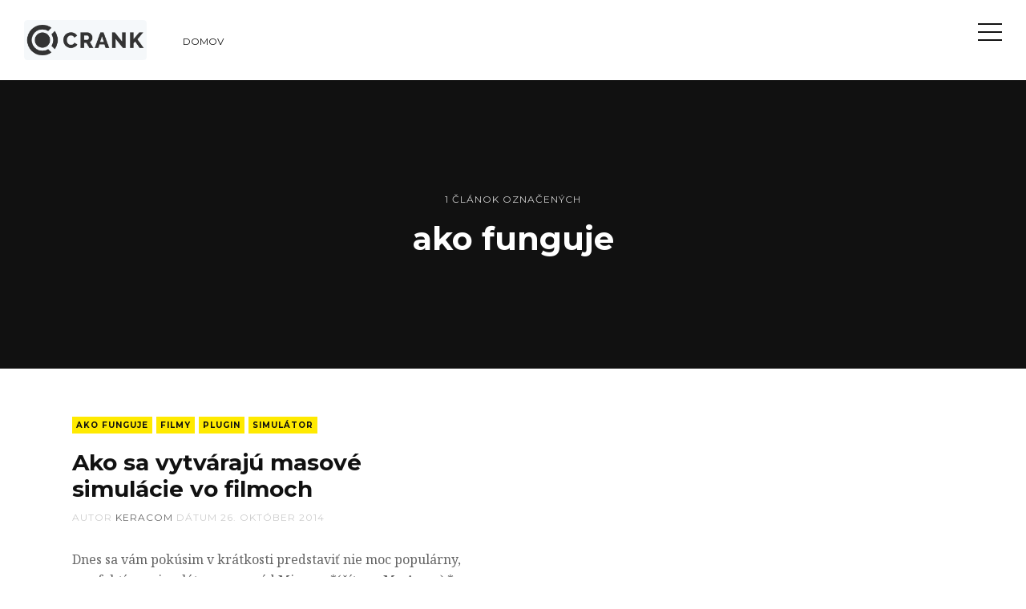

--- FILE ---
content_type: text/html; charset=utf-8
request_url: https://crank.sk/tag/ako-funguje/
body_size: 3256
content:
<!DOCTYPE html>
<html>
<head>
	<meta charset="utf-8">

	<title>ako funguje - crank.sk</title>
	<meta name="description" content="" />
	<meta name="viewport" content="width=device-width, initial-scale=1.0" />

	<link rel="shortcut icon" href="/assets/favicon.ico">

	<link href="https://fonts.googleapis.com/css?family=Montserrat:400,700|Noto+Serif:400,400i,700,700i&amp;subset=latin-ext" rel="stylesheet" type="text/css" />
	<link rel="stylesheet" type="text/css" href="/assets/css/style.css?v=e54041de4c" />

	<script type="text/javascript">
		var disqus_shortname = 'cranksk',
			instagram_user_id = '269164912',
			instagram_access_token = '269164912.e5f9180.6bb4fa8b82bc475eb785ac25b922c258';
	</script>

	<!--[if lt IE 9]>
	<script src="/assets/js/html5.js?v=e54041de4c"></script>
	<![endif]-->

	<link rel="canonical" href="https://crank.sk/tag/ako-funguje/" />
    <meta name="referrer" content="no-referrer-when-downgrade" />
    
    <meta property="og:site_name" content="crank.sk" />
    <meta property="og:type" content="website" />
    <meta property="og:title" content="ako funguje - crank.sk" />
    <meta property="og:url" content="https://crank.sk/tag/ako-funguje/" />
    <meta property="article:modified_time" content="2017-02-25T14:41:31.000Z" />
    <meta property="article:publisher" content="https://www.facebook.com/crank.sk" />
    <meta name="twitter:card" content="summary" />
    <meta name="twitter:title" content="ako funguje - crank.sk" />
    <meta name="twitter:url" content="https://crank.sk/tag/ako-funguje/" />
    <meta name="twitter:site" content="@cranksk" />
    
    <script type="application/ld+json">
{
    "@context": "https://schema.org",
    "@type": "Series",
    "publisher": {
        "@type": "Organization",
        "name": "crank.sk",
        "logo": "https://crank.sk/content/images/2017/02/crank-logo-260x85.png"
    },
    "url": "https://crank.sk/tag/ako-funguje/",
    "name": "ako funguje",
    "mainEntityOfPage": {
        "@type": "WebPage",
        "@id": "https://crank.sk"
    }
}
    </script>

    <script type="text/javascript" src="/shared/ghost-url.min.js?v=e54041de4c"></script>
<script type="text/javascript">
ghost.init({
	clientId: "ghost-frontend",
	clientSecret: "3a7e09d96ae0"
});
</script>
    <meta name="generator" content="Ghost 0.11" />
    <link rel="alternate" type="application/rss+xml" title="crank.sk" href="https://crank.sk/rss/" />
</head>
<body class="tag-template tag-ako-funguje">
	<div id="page" class="site">
		<header class="site-header">
	<div class="inner-wide">
		<h1 class="site-title"><a href="https://crank.sk"><img src="/content/images/2017/02/crank-logo-260x85.png" alt="crank.sk" /></a></h1>
		<nav class="site-navigation" aria-label="Main Menu">
	<h2 class="screen-reader-text">Menu</h2>
	<ul class="menu">
		<li class="menu-item domov" role="presentation"><a href="https://crank.sk/">Domov</a></li>
	</ul><!-- .menu -->
</nav><!-- .site-navigation -->

		<a class="sidebar-toggle"><span class="screen-reader-text">Otvoriť bočný panel</span><span class="icon" aria-hidden="true"></span></a>
	</div><!-- .inner-wide -->
</header><!-- .site-header -->
		
<main class="site-main">
	<section class="site-content">

		<header class="cover page-header">
			<div class="cover-content">
				<div class="inner">
					<div class="post-count">1 článok označených</div>
					<h1 class="page-title">ako funguje</h1>
				</div><!-- .inner -->
			</div><!-- .cover-content -->
		</header><!-- .cover -->

		<div class="inner-wide">
			<div class="post-grid">
	<article class="grid-item post tag-ako-funguje tag-filmy tag-plugin tag-simulator">
		<header class="post-header">
			<div class="tag-links">
				<a href="/tag/ako-funguje/">ako funguje</a><a href="/tag/filmy/">filmy</a><a href="/tag/plugin/">plugin</a><a href="/tag/simulator/">simulátor</a>
			</div>
			<h2 class="post-title"><a href="/ako-sa-vytvaraju-masove-simulacie-vo-filmoch/" rel="bookmark">Ako sa vytvárajú masové simulácie vo filmoch</a></h2>
			<div class="post-meta">
				autor <span class="post-author"><a href="/author/keracom/">keracom</a></span> dátum <time class="published" datetime="2014-10-26">26. October 2014</time>
			</div><!-- .post-meta -->
		</header><!-- .post-header -->
		<div class="post-content">
			<p>Dnes sa vám pokúsim v krátkosti predstaviť nie moc populárny, no efektívny simulátorom armád Miarmy *(číta sa My Army).*  Pýtate sa čo to vlastne tento plugin je a načo sa využíva? V skratke by sa dalo povedať, že Miarmy funguje ako “Human Logic Engine” Maya plugin, ktorý  je fantastickým simulátorom&hellip;</p>
			<p class="read-more"><a class="button" href="/ako-sa-vytvaraju-masove-simulacie-vo-filmoch/" title="Ako sa vytvárajú masové simulácie vo filmoch">Čítať viac</a></p>
		</div><!-- .post-content -->
	</article><!-- .post -->
</div><!-- .post-grid -->

<nav class="pagination">
	<span class="page-number">Strana 1 z 1</span>
</nav>

		</div><!-- .inner-wide -->

	</section><!-- .site-content -->
</main><!-- .site-main -->

		<aside class="sidebar" aria-label="Sidebar">
	<div class="sidebar-scrollable">
		<div class="widget-area">
				<nav class="site-navigation" aria-label="Main Menu">
	<h2 class="screen-reader-text">Menu</h2>
	<ul class="menu">
		<li class="menu-item domov" role="presentation"><a href="https://crank.sk/">Domov</a></li>
	</ul><!-- .menu -->
</nav><!-- .site-navigation -->

			<section class="widget widget-text">
				<h2 class="widget-title">O nás</h2>
				<p>Sme partia mladých ľudí, ktorí radi píšu o veciach, ktoré sa im páčia a bavia, no tiež o tých, ktoré nám robia vrásky či dvíhajú tlak.</p>
			</section><!-- .widget -->
		</div><!-- .widget-area -->
		<a class="sidebar-toggle"><span class="screen-reader-text">Zavrieť bočný panel</span><span class="icon" aria-hidden="true"></span></a>
	</div><!-- .sidebar-scrollable -->
</aside><!-- .sidebar -->
		<aside class="footer-widgets">
	<div class="inner-wide">
		<div class="widget-area">
			<div class="footer-col first">
				<section class="widget widget-recent-posts">
					<h2 class="widget-title">Najnovšie články</h2>
					<ul>
						<li>
							<a href="/peniaze-a-stastie/" class="recent-thumb" style="background-image: url(https://crank.sk/content/images/2019/12/peniaze_rastu_na_stromoch.jpg);"><span class="screen-reader-text">Peniaze a šťastie, ako spolu (ne)súvisia</span></a>
							<div class="recent-title"><a href="/peniaze-a-stastie/">Peniaze a šťastie, ako spolu (ne)súvisia</a></div>
							<div class="recent-date">06. June 2019</div>
						</li>
						<li>
							<a href="/sme-zaspali-ci/" class="recent-thumb" style="background-image: url(https://crank.sk/content/images/2019/04/sme_zaspali_thanks_unsplash_overpasses_ed259.jpg);"><span class="screen-reader-text">Sme zaspali... či?</span></a>
							<div class="recent-title"><a href="/sme-zaspali-ci/">Sme zaspali... či?</a></div>
							<div class="recent-date">09. April 2019</div>
						</li>
						<li>
							<a href="/blade-runner-2049/" class="recent-thumb" style="background-image: url(https://crank.sk/content/images/2017/12/BladeRunner2049_RodeoFX_VFX.jpg);"><span class="screen-reader-text">Poodhalenie tvorby VFX z filmu Blade runner 2049</span></a>
							<div class="recent-title"><a href="/blade-runner-2049/">Poodhalenie tvorby VFX z filmu Blade runner 2049</a></div>
							<div class="recent-date">25. December 2017</div>
						</li>
					</ul>
				</section><!-- .widget -->
			</div>
			<div class="footer-col middle">
				<section class="widget widget-tags">
					<h2 class="widget-title">Značky</h2>
					<div class="tagcloud">
						<a href="/tag/spolocnost/">spoločnosť</a><a href="/tag/usa/">USA</a><a href="/tag/zivot/">život</a><a href="/tag/umenie/">umenie</a><a href="/tag/laska/">láska</a><a href="/tag/cestovanie/">cestovanie</a><a href="/tag/epistemolog/">epistemológ</a><a href="/tag/film/">film</a><a href="/tag/hry/">hry</a><a href="/tag/inspiracia/">inšpirácia</a><a href="/tag/pre-zeny/">pre ženy</a><a href="/tag/zeny/">ženy</a><a href="/tag/moda/">móda</a><a href="/tag/pc/">PC</a>
					</div>
				</section><!-- .widget -->
			</div>
			<div class="footer-col last">
				<section class="widget widget-instagram">
					<h2 class="widget-title">crank.sk na @instagrame</h2>
					<div id="instafeed" class="instagram-feed"></div>
				</section><!-- .widget -->
			</div>
		</div><!-- .widget-area -->
	</div><!-- .inner-wide -->
</aside><!-- .footer-widgets -->
		<footer class="site-footer">
	<div class="footer-top">
		<div class="inner-wide">
			<div class="offsite-links">
				<a href="https://twitter.com/cranksk"><i class="icon-twitter" aria-hidden="true"></i><span class="screen-reader-text">Twitter</span></a>
				<a href="https://www.facebook.com/crank.sk"><i class="icon-facebook" aria-hidden="true"></i><span class="screen-reader-text">Facebook</span></a>
				<a href="https://www.instagram.com/officialcranksk/"><i class="icon-instagram" aria-hidden="true"></i><span class="screen-reader-text">Instagram</span></a>
				<a href="https://crank.sk/rss/"><i class="icon-feed" aria-hidden="true"></i><span class="screen-reader-text">RSS</span></a>
			</div><!-- .offsite-links -->
			<a href="#page" class="top-link square"><i class="icon-chevron-up" aria-hidden="true"></i><span class="screen-reader-text">Back to the top</span></a>
		</div><!-- .inner -->
	</div><!-- .footer-top -->
	<div class="site-info inner-wide">
		<p><a href="https://crank.sk">crank.sk</a> &copy; 2026</p>
	</div><!-- .site-info -->
</footer><!-- .site-footer -->
		<div class="overlay"></div>
	</div><!-- #page -->

	<script type="text/javascript" src="https://code.jquery.com/jquery-1.12.4.min.js"></script>
	<script type="text/javascript" src="https://cdnjs.cloudflare.com/ajax/libs/moment.js/2.18.1/moment.min.js"></script>
	<script type="text/javascript" src="https://cdnjs.cloudflare.com/ajax/libs/moment.js/2.18.1/locale/sk.js"></script>
	

	<script type="text/javascript" src="/assets/js/plugins.js?v=e54041de4c"></script>
	<script type="text/javascript" src="/assets/js/custom.js?v=e54041de4c"></script>
</body>
</html>


--- FILE ---
content_type: text/css; charset=UTF-8
request_url: https://crank.sk/assets/css/style.css?v=e54041de4c
body_size: 7455
content:
/**
 * Curious 1.1.0
 * By Just Good Themes - https://justgoodthemes.com/
 */
/**
 * Table of Contents
 * ----------------------------------------------------------------------------
 * 0. Icons
 * 1. Reset
 * 2. General
 * 3. Structure
 * 4. Site Header
 * 5. Site Navigation
 * 6. Sidebar
 * 7. Content
 *   7.1 Posts and Pages
 *   7.2 Comments
 *   7.3 Paging Navigation
 *   7.4 Post Navigation
 * 8. Footer Widget Area
 * 9. Widgets
 * 10. Site Footer
 * 11. Media Queries
*/
/**
 * 0. Icons
 * Font Awesome by Dave Gandy | http://fontawesome.io
 * ----------------------------------------------------------------------------
 */
@font-face {
  font-family: 'fontawesome';
  src: url("../fonts/fontawesome.eot?wjrubt");
  src: url("../fonts/fontawesome.eot?wjrubt#iefix") format("embedded-opentype"), url("../fonts/fontawesome.ttf?wjrubt") format("truetype"), url("../fonts/fontawesome.woff?wjrubt") format("woff"), url("../fonts/fontawesome.svg?wjrubt#fontawesome") format("svg");
  font-weight: normal;
  font-style: normal;
}
[class^="icon-"],
[class*=" icon-"] {
  font-family: 'fontawesome' !important;
  speak: none;
  font-style: normal;
  font-weight: normal;
  font-variant: normal;
  text-transform: none;
  line-height: 1;
  -webkit-font-smoothing: antialiased;
  -moz-osx-font-smoothing: grayscale;
}

.icon-close:before {
  content: "\f00d";
}

.icon-map-marker:before {
  content: "\f041";
}

.icon-chevron-left:before {
  content: "\f053";
}

.icon-chevron-right:before {
  content: "\f054";
}

.icon-plus:before {
  content: "\f067";
}

.icon-chevron-up:before {
  content: "\f077";
}

.icon-chevron-down:before {
  content: "\f078";
}

.icon-phone:before {
  content: "\f095";
}

.icon-twitter:before {
  content: "\f099";
}

.icon-facebook:before {
  content: "\f09a";
}

.icon-github:before {
  content: "\f09b";
}

.icon-feed:before {
  content: "\f09e";
}

.icon-chain:before {
  content: "\f0c1";
}

.icon-bars:before {
  content: "\f0c9";
}

.icon-google:before {
  content: "\f0d5";
}

.icon-envelope:before {
  content: "\f0e0";
}

.icon-linkedin:before {
  content: "\f0e1";
}

.icon-mobile:before {
  content: "\f10b";
}

.icon-xing:before {
  content: "\f168";
}

.icon-youtube:before {
  content: "\f16a";
}

.icon-dropbox:before {
  content: "\f16b";
}

.icon-stack-overflow:before {
  content: "\f16c";
}

.icon-instagram:before {
  content: "\f16d";
}

.icon-flickr:before {
  content: "\f16e";
}

.icon-tumblr:before {
  content: "\f173";
}

.icon-dribbble:before {
  content: "\f17d";
}

.icon-behance:before {
  content: "\f1b4";
}

.icon-soundcloud:before {
  content: "\f1be";
}

.icon-vine:before {
  content: "\f1ca";
}

.icon-codepen:before {
  content: "\f1cb";
}

.icon-pinterest:before {
  content: "\f231";
}

.icon-medium:before {
  content: "\f23a";
}

.icon-500px:before {
  content: "\f26e";
}

.icon-vimeo:before {
  content: "\f27d";
}

.icon-mixcloud:before {
  content: "\f289";
}

/**
 * 1. Reset
 * ----------------------------------------------------------------------------
 */
article,
aside,
details,
figcaption,
figure,
footer,
header,
hgroup,
main,
nav,
section,
summary {
  display: block;
}

audio,
canvas,
video {
  display: inline-block;
}

audio:not([controls]) {
  display: none;
  height: 0;
}

[hidden],
template {
  display: none;
}

html {
  font-size: 112.5%;
  -ms-text-size-adjust: 100%;
  -webkit-text-size-adjust: 100%;
  min-height: 100%;
}

body {
  margin: 0;
}

a {
  background-color: transparent;
}

a:focus {
  outline: thin dotted;
}

a:active,
a:hover {
  outline: 0;
}

abbr[title] {
  border-bottom: 1px dotted;
}

b,
strong {
  font-weight: bold;
}

dfn {
  font-style: italic;
}

small {
  font-size: 80%;
}

sub,
sup {
  font-size: 75%;
  line-height: 0;
  position: relative;
  vertical-align: baseline;
}

sup {
  top: -0.5em;
}

sub {
  bottom: -0.25em;
}

img {
  -ms-interpolation-mode: bicubic;
  border: 0;
  vertical-align: middle;
}

svg:not(:root) {
  overflow: hidden;
}

figure {
  margin: 0;
}

pre {
  overflow: auto;
}

code,
kbd,
pre,
samp {
  font-family: Inconsolata, monospace, sans-serif;
  font-size: 1em;
}

blockquote,
q {
  quotes: none;
}

blockquote:before,
blockquote:after,
q:before,
q:after {
  content: "";
  content: none;
}

form {
  margin: 0;
}

button,
input,
optgroup,
select,
textarea {
  color: inherit;
  font: inherit;
  margin: 0;
}

button {
  overflow: visible;
}

button,
select {
  text-transform: none;
}

button,
html input[type="button"],
input[type="reset"],
input[type="submit"] {
  -webkit-appearance: button;
  cursor: pointer;
}

button[disabled],
html input[disabled] {
  cursor: default;
}

button::-moz-focus-inner,
input::-moz-focus-inner {
  border: 0;
  padding: 0;
}

input {
  line-height: normal;
}

input[type="checkbox"],
input[type="radio"] {
  box-sizing: border-box;
  padding: 0;
}

input[type="number"]::-webkit-inner-spin-button,
input[type="number"]::-webkit-outer-spin-button {
  height: auto;
}

input[type="search"] {
  -webkit-appearance: textfield;
}

input[type="search"]::-webkit-search-cancel-button,
input[type="search"]::-webkit-search-decoration {
  -webkit-appearance: none;
}

textarea {
  overflow: auto;
}

optgroup {
  font-weight: bold;
}

table {
  border-collapse: collapse;
  border-spacing: 0;
}

/**
 * 2. General
 * ----------------------------------------------------------------------------
 */
html {
  font-family: "Noto Serif", serif;
}

button,
input,
select,
textarea {
  font-family: "Montserrat", sans-serif;
}

body {
  background-color: #fff;
  color: #666;
  line-height: 1.66667;
}

a {
  border-bottom: 1px solid #111;
  color: #111;
  text-decoration: none;
  -webkit-transition: .3s;
  -moz-transition: .3s;
  transition: .3s;
}

a:hover {
  border-color: #ffea00;
  color: #111;
}

h1,
h2,
h3,
h4,
h5,
h6 {
  color: #111;
  font-family: "Montserrat", sans-serif;
  font-weight: bold;
  line-height: 1.2;
  margin: 0 0 30px;
  text-rendering: optimizeLegibility;
}

h1 {
  font-size: 40px;
}

h2 {
  font-size: 34px;
}

h3 {
  font-size: 28px;
}

h4 {
  font-size: 24px;
}

h5,
h6 {
  font-size: 18px;
}

p {
  margin: 0 0 30px;
}

address {
  font-style: italic;
  margin: 0 0 30px;
}

mark {
  background-color: #fffac4;
  color: #666;
  padding: 0 3px;
}

ins {
  background-color: #fffac4;
  padding: 0 3px;
  text-decoration: none;
}

code {
  font-size: 16px;
  padding: 1px 3px;
  white-space: pre;
}

pre {
  background-color: #111;
  color: #ccc;
  font-size: 16px;
  margin: 0 0 30px;
  padding: 15px;
  white-space: pre;
}

pre code {
  border: 0;
  font-size: inherit;
  padding: 0;
}

blockquote {
  border-bottom: 1px solid #eee;
  border-top: 3px solid #eee;
  color: #111;
  font-size: 24px;
  font-weight: bold;
  line-height: 1.5;
  margin: 0 -90px 30px;
  padding: 30px 0 40px;
}

blockquote.alignleft,
blockquote.alignright {
  font-size: 20px;
}

blockquote p {
  margin-bottom: 15px;
}

blockquote p:last-child {
  margin-bottom: 0;
}

blockquote small,
blockquote cite {
  color: #ccc;
  display: block;
  font-size: 16px;
  font-style: normal;
  margin-top: 15px;
}

dl {
  margin: 0;
}

dt {
  font-weight: bold;
}

dd {
  margin: 0 0 30px;
}

ul,
ol {
  margin: 0 0 30px;
  padding: 0 0 0 30px;
}

li > ul,
li > ol {
  margin-bottom: 0;
}

hr {
  background-color: #eee;
  border: 0;
  height: 1px;
  margin: 30px 0;
}

table {
  font-size: 16px;
  line-height: 1.5;
  margin: 0 0 30px;
  text-align: left;
  width: 100%;
}

caption {
  color: #111;
  font-style: italic;
  margin-bottom: 15px;
  text-align: left;
}

th,
td {
  border-bottom: 1px solid #eee;
  padding: 10px 5px;
}

th {
  color: #111;
  font-weight: bold;
}

/* Form fields */
button,
input,
select,
textarea {
  background-color: #fff;
  -webkit-box-sizing: border-box;
  -moz-box-sizing: border-box;
  box-sizing: border-box;
  border: 2px solid #111;
  border-radius: 0;
  color: #111;
  font-size: 12px;
  font-weight: bold;
  letter-spacing: 1px;
  max-width: 100%;
  padding: 4px 10px;
  text-transform: uppercase;
  -webkit-transition: .3s;
  -moz-transition: .3s;
  transition: .3s;
  vertical-align: baseline;
}

input[type="text"],
input[type="email"],
input[type="url"],
input[type="password"],
input[type="search"],
select {
  height: 40px;
}

input[type="text"]:focus,
input[type="email"]:focus,
input[type="url"]:focus,
input[type="password"]:focus,
input[type="search"]:focus,
textarea:focus {
  border-color: #ccc;
  outline: 0;
}

button,
input[type="submit"],
input[type="button"],
input[type="reset"] {
  background-color: #111;
  border: 0;
  color: #fff;
  font-size: 12px;
  font-weight: bold;
  height: 40px;
  padding: 4px 20px;
  text-transform: uppercase;
}

button:hover,
button:focus,
input[type="submit"]:hover,
input[type="submit"]:focus,
input[type="button"]:hover,
input[type="button"]:focus,
input[type="reset"]:hover,
input[type="reset"]:focus,
button:active,
input[type="button"]:active,
input[type="reset"]:active,
input[type="submit"]:active {
  background-color: #ffea00;
  color: #111;
  outline: 0;
}

/* Placeholder text color */
::-webkit-input-placeholder {
  color: #666;
}

:-moz-placeholder {
  color: #666;
}

::-moz-placeholder {
  color: #666;
  opacity: 1;
}

:-ms-input-placeholder {
  color: #666;
}

/* Images */
img {
  height: auto;
  max-width: 100%;
}

/* Videos, audios and embeds */
embed,
iframe,
object,
video {
  max-width: 100%;
}

.fluid-width-video-wrapper {
  margin: 0 0 30px;
}

/* Alignment */
.alignleft {
  float: left;
  margin: 5px 30px 15px -90px;
  max-width: 50%;
}

.alignright {
  float: right;
  margin: 5px -90px 15px 30px;
  max-width: 50%;
}

.full-width {
  clear: both;
  margin: 5px -90px 30px;
}

/* Clearing floats */
.clear:after,
.inner-wide:after,
.post-grid:after,
.post-content:after,
.post-navigation:after,
.instagram-feed:after,
.offsite-links:after,
.widget-recent-posts li:after {
  clear: both;
}

.clear:before,
.clear:after,
.inner-wide:before,
.inner-wide:after,
.post-grid:before,
.post-grid:after,
.post-content:before,
.post-content:after,
.post-navigation:before,
.post-navigation:after,
.instagram-feed:before,
.instagram-feed:after,
.offsite-links:before,
.offsite-links:after,
.widget-recent-posts li:before,
.widget-recent-posts li:after {
  content: "";
  display: table;
}

/* Text meant only for screen readers */
.screen-reader-text,
#mc-embedded-subscribe-form label {
  clip: rect(1px, 1px, 1px, 1px);
  height: 1px;
  overflow: hidden;
  position: absolute !important;
  width: 1px;
}

/* Text selection */
::-moz-selection {
  background: #fffac4;
  color: #111;
  text-shadow: none;
}

::selection {
  background: #fffac4;
  color: #111;
  text-shadow: none;
}

/* Syntax Highlighter */
pre .comment {
  color: #666;
}

pre .variable.global,
pre .variable.class,
pre .variable.instance {
  color: #ef6155;
}

pre .constant.numeric,
pre .constant.language,
pre .constant.hex-color,
pre .keyword.unit {
  color: #f99b15;
}

pre .constant,
pre .entity,
pre .entity.class,
pre .support {
  color: #ffea00;
}

pre .constant.symbol,
pre .string {
  color: #48b685;
}

pre .entity.function,
pre .support.css-property,
pre .selector {
  color: #06b6ef;
}

pre .keyword,
pre .storage {
  color: #815ba4;
}

/* Buttons */
.button {
  border: 2px solid #ccc;
  color: #666;
  display: inline-block;
  font: bold 12px/1.5 "Montserrat", sans-serif;
  letter-spacing: 1px;
  padding: 8px 15px;
  text-transform: uppercase;
}

.square {
  border: 2px solid #eee;
  color: #ccc;
  display: inline-block;
  font-size: 14px;
  height: 36px;
  line-height: 2.55555;
  text-align: center;
  width: 36px;
}

.square [class^="icon-"],
.square [class*=" icon-"] {
  vertical-align: middle;
}

.button.light,
.square.light {
  border-color: #fff;
  color: #fff;
}

.button.dark,
.square.dark {
  border-color: #111;
  color: #111;
}

.button:hover,
.square:hover {
  background-color: #ffea00;
  border-color: #ffea00;
  color: #111;
}

/* Animations */
@-webkit-keyframes fadeIn {
  0% {
    opacity: 0;
  }
  100% {
    opacity: 0.4;
  }
}
@keyframes fadeIn {
  0% {
    opacity: 0;
  }
  100% {
    opacity: 0.4;
  }
}
@-webkit-keyframes fadeInDown {
  from {
    opacity: 0;
    -webkit-transform: translateY(-15px);
    transform: translateY(-15px);
  }
  to {
    opacity: 1;
    -webkit-transform: translateY(0);
    transform: translateY(0);
  }
}
@keyframes fadeInDown {
  from {
    opacity: 0;
    -webkit-transform: translateY(-15px);
    transform: translateY(-15px);
  }
  to {
    opacity: 1;
    -webkit-transform: translateY(0);
    transform: translateY(0);
  }
}
/**
 * 3. Structure
 * ----------------------------------------------------------------------------
 */
.site {
  overflow: hidden;
  position: relative;
}

.inner-wide {
  margin: 0 auto;
  max-width: 1600px;
  padding-left: 30px;
  padding-right: 30px;
}

.inner {
  margin: 0 auto;
  max-width: 740px;
  padding-left: 30px;
  padding-right: 30px;
}

/**
 * 4. Site Header
 * ----------------------------------------------------------------------------
 */
.site-header {
  background-color: #fff;
  padding-bottom: 25px;
  padding-top: 25px;
}

.site-header .inner-wide {
  position: relative;
}

.post-template .site-header,
.page-template .site-header {
  position: absolute;
  width: 100%;
  z-index: 1;
}

.site-title {
  float: left;
  font-size: 28px;
  margin-bottom: 0;
  margin-right: 30px;
  text-transform: uppercase;
}

.site-title a {
  border: 0;
  color: #111;
}

.site-title img {
  max-height: 50px;
}

.sidebar-toggle {
  border: 0;
  cursor: pointer;
  display: block;
  height: 30px;
  position: absolute;
  right: 30px;
  top: 0;
  width: 30px;
}

.sidebar-toggle .icon {
  background-color: #111;
  display: block;
  height: 2px;
  left: 50%;
  margin-left: -15px;
  margin-top: -1px;
  position: absolute;
  top: 50%;
  width: 30px;
}

.sidebar-toggle .icon:before,
.sidebar-toggle .icon:after {
  background-color: #111;
  content: "";
  height: 100%;
  left: 0;
  position: absolute;
  -webkit-transition: .2s;
  -moz-transition: .2s;
  transition: .2s;
  width: 100%;
}

.sidebar-toggle .icon:before {
  -webkit-transform: translateY(-10px);
  -moz-transform: translateY(-10px);
  transform: translateY(-10px);
}

.sidebar-toggle .icon:after {
  -webkit-transform: translateY(10px);
  -moz-transform: translateY(10px);
  transform: translateY(10px);
}

/**
 * 5. Site Navigation
 * ----------------------------------------------------------------------------
 */
.site-navigation .menu {
  list-style: none;
  margin-bottom: 0;
  padding-left: 0;
  padding-top: 0.5em;
}

.site-navigation .menu-item {
  font: 12px/1.5 "Montserrat", sans-serif;
  text-transform: uppercase;
}

.site-header .site-navigation {
  float: left;
}

.site-header .menu-item {
  display: inline-block;
}

.site-header .menu-item a {
  border: 0;
  color: #111;
  padding: 7px 15px;
}

.site-header .menu-item a:hover {
  background-color: #ffea00;
}

.sidebar .site-navigation .screen-reader-text {
  clip: auto;
  height: auto;
  position: static !important;
  width: auto;
}

/**
 * 6. Sidebar
 * ----------------------------------------------------------------------------
 */
.sidebar {
  background-color: #fff;
  border-left: 1px solid #eee;
  bottom: 0;
  -webkit-overflow-scrolling: touch;
  position: absolute;
  right: -100%;
  top: 0;
  -webkit-transition: .3s;
  -moz-transition: .3s;
  transition: .3s;
  width: 600px;
  z-index: 999;
}

.sidebar-scrollable {
  height: 100%;
  overflow: auto;
  -webkit-overflow-scrolling: touch;
  position: relative;
}

.overlay {
  background-color: transparent;
  cursor: url(../images/close.png), default;
  cursor: -webkit-image-set(url(../images/close.png) 1x, url(../images/close@2x.png) 2x), default;
  height: 100%;
  left: 0;
  position: absolute;
  top: 0;
  -webkit-transition: .3s;
  -moz-transition: .3s;
  transition: .3s;
  visibility: hidden;
  width: 100%;
  z-index: 998;
}

.sidebar-opened .site {
  height: 100%;
  overflow: hidden;
  position: fixed;
  width: 100%;
}

.sidebar-opened .sidebar {
  right: 0;
}

.sidebar-opened .overlay {
  background-color: rgba(0, 0, 0, 0.6);
  visibility: visible;
}

.sidebar .widget-area {
  padding-bottom: 30px;
  padding-top: 90px;
}

.sidebar .site-navigation,
.sidebar .widget {
  border-top: 1px solid #eee;
  margin-bottom: 60px;
  padding: 60px 60px 0;
}

.sidebar .site-navigation {
  display: none;
  float: none;
}

.sidebar .menu-item {
  display: block;
  margin-bottom: 15px;
}

.sidebar .menu-item a {
  border-color: transparent;
}

.sidebar .menu-item a:hover {
  border-color: #ffea00;
}

.sidebar .sidebar-toggle {
  left: 50%;
  margin-left: -15px;
  right: auto;
  top: 25px;
}

.sidebar .sidebar-toggle .icon {
  background-color: transparent;
}

.sidebar .sidebar-toggle .icon:before {
  -webkit-transform: rotate(45deg);
  -moz-transform: rotate(45deg);
  transform: rotate(45deg);
}

.sidebar .sidebar-toggle .icon:after {
  -webkit-transform: rotate(-45deg);
  -moz-transform: rotate(-45deg);
  transform: rotate(-45deg);
}

/**
 * 7. Content
 * 7.1 Posts and Pages
 * ----------------------------------------------------------------------------
 */
.post {
  margin-bottom: 60px;
}

.post-header {
  margin-bottom: 30px;
}

.post-title {
  font-size: 28px;
  margin-bottom: 10px;
}

.post-title a {
  border-color: transparent;
  color: #fff;
}

.tag-template .post-title a,
.author-template .post-title a {
  color: #111;
}

.post-title a:hover,
.tag-template .post-title a:hover,
.author-template .post-title a:hover {
  border-color: #ffea00;
}

.tag-links {
  font: bold 10px/1.5 "Montserrat", sans-serif;
  letter-spacing: 1px;
  margin-bottom: 15px;
  text-transform: uppercase;
}

.tag-links a {
  background-color: #ffea00;
  border: 2px solid transparent;
  color: #111;
  display: inline-block;
  margin-bottom: 5px;
  margin-right: 5px;
  padding: 1px 3px;
}

.tag-links a:hover {
  background-color: transparent;
  border-color: #fff;
  color: #fff;
}

.tag-template .tag-links a:hover,
.author-template .tag-links a:hover {
  background-color: transparent;
  border-color: #111;
  color: #111;
}

.post-meta {
  color: #ccc;
  font: 12px/1.5 "Montserrat", sans-serif;
  letter-spacing: 1px;
  margin-bottom: 30px;
  text-transform: uppercase;
}

.post-meta .reading-time {
  bottom: 40px;
  position: absolute;
  right: 30px;
}

.post-meta a {
  border-color: transparent;
  color: #ffea00;
}

.post-meta a:hover {
  border-color: #fff;
  color: #fff;
}

.tag-template .post-meta a,
.author-template .post-meta a {
  color: #666;
}

.tag-template .post-meta a:hover,
.author-template .post-meta a:hover {
  border-color: #ffea00;
  color: #111;
}

.author-template .post-content,
.tag-template .post-content {
  font-size: 16px;
}

.share-post {
  font: 12px/1.5 "Montserrat", sans-serif;
  color: #ccc;
  letter-spacing: 1px;
  margin-bottom: 60px;
  margin-top: 30px;
  text-transform: uppercase;
}

.share-post .square {
  font-size: 14px;
  height: 36px;
  line-height: 2.57143;
  margin-left: 5px;
  width: 36px;
}

.author-box {
  border: 3px solid #111;
  margin-bottom: 60px;
  min-height: 85px;
  padding: 30px;
  position: relative;
}

.author-box .author-avatar {
  border-radius: 50%;
  height: 85px;
  left: 30px;
  position: absolute;
  top: 30px;
  width: 85px;
}

.author-box .author-title,
.author-box .author-description,
.author-box .author-links {
  margin-left: 115px;
}

.no-avatar .author-title,
.no-avatar .author-description,
.no-avatar .author-links {
  margin-left: 0;
}

.author-box .author-title {
  color: #ccc;
  font-size: 16px;
  letter-spacing: 1px;
  margin-bottom: 15px;
  text-transform: uppercase;
}

.author-box .author-description {
  font-size: 14px;
  margin-bottom: 15px;
}

.author-links,
.post-count {
  font: 12px/1.75 "Montserrat", sans-serif;
  letter-spacing: 1px;
  text-transform: uppercase;
}

.author-links span {
  margin-right: 10px;
  white-space: nowrap;
}

.author-links span:last-child {
  margin-right: 0;
}

.author-box .author-links {
  color: #111;
  margin-bottom: 0;
}

.subscribe-box {
  background-color: #eee;
  font-size: 14px;
  margin-bottom: 60px;
  padding: 30px;
}

.subscribe-box-title {
  font-size: 16px;
  letter-spacing: 1px;
  margin-bottom: 10px;
  text-transform: uppercase;
}

.subscribe-box p {
  margin-bottom: 15px;
}

.post-grid {
  margin-left: -30px;
}

.author-template .post-grid,
.tag-template .post-grid {
  margin-left: 0;
}

.grid-item {
  -webkit-box-sizing: border-box;
  -moz-box-sizing: border-box;
  box-sizing: border-box;
  float: left;
  margin-bottom: 30px;
  padding-left: 30px;
}

.grid-item,
.home-template .grid-item:nth-child(3n+1) {
  height: 450px;
  width: 50%;
}

.grid-item:nth-child(3n+1),
.home-template .grid-item:nth-child(3n+3) {
  height: 600px;
  width: 100%;
}

.author-template .grid-item,
.tag-template .grid-item {
  padding-left: 60px;
  padding-right: 60px;
  width: 50%;
}

.author-template .post-grid .grid-item,
.tag-template .post-grid .grid-item {
  height: auto;
}

.author-template .grid-item:nth-child(2n+1),
.tag-template .grid-item:nth-child(2n+1) {
  clear: left;
}

.post-inside {
  background-color: #111;
  height: 100%;
  position: relative;
  width: 100%;
}

.post-inside .post-header {
  color: #fff;
  padding: 60px;
  position: relative;
}

.post-inside .read-more {
  bottom: 60px;
  left: 60px;
  position: absolute;
}

.grid-item:nth-child(3n+1) .post-inside .post-title,
.home-template .grid-item:nth-child(3n+3) .post-title {
  font-size: 40px;
  max-width: 80%;
}

.home-template .grid-item:nth-child(3n+1) .post-title {
  font-size: 28px;
  max-width: none;
}

.cover {
  background-color: #111;
  color: #fff;
  display: table;
  height: 100vh;
  margin-bottom: 60px;
  position: relative;
  width: 100%;
}

.cover.hero {
  height: 600px;
  margin-bottom: 30px;
}

.cover.page-header {
  height: 360px;
}

.cover-bg,
.post-bg {
  -webkit-animation: fadeIn 1s ease-in-out;
  animation: fadeIn 1s ease-in-out;
  background-position: center;
  background-size: cover;
  bottom: 0;
  left: 0;
  opacity: 0.4;
  position: absolute;
  right: 0;
  top: 0;
}

.cover-content {
  display: table-cell;
  position: relative;
  text-align: center;
  vertical-align: middle;
  width: 100%;
}

.hero .cover-content {
  text-align: left;
}

.cover .inner {
  padding-bottom: 30px;
  padding-top: 60px;
}

.cover.hero .inner {
  padding-left: 60px;
  padding-right: 60px;
}

.cover.post-header .inner {
  padding-bottom: 90px;
  padding-top: 120px;
}

.cover .scroll-down {
  bottom: 30px;
  left: 50%;
  margin-left: -20px;
  position: absolute;
}

.cover .scroll-down:focus {
  outline: none;
}

.hero-wrap {
  border-left: 7px solid #ffea00;
  padding-left: 45px;
}

.hero-title {
  -webkit-animation-delay: .2s;
  animation-delay: .2s;
  -webkit-animation-duration: .8s;
  animation-duration: .8s;
  -webkit-animation-fill-mode: both;
  animation-fill-mode: both;
  -webkit-animation-name: fadeInDown;
  animation-name: fadeInDown;
  color: #fff;
  font-size: 48px;
  text-transform: uppercase;
}

.hero-text {
  -webkit-animation-delay: .4s;
  animation-delay: .4s;
  -webkit-animation-duration: .8s;
  animation-duration: .8s;
  -webkit-animation-fill-mode: both;
  animation-fill-mode: both;
  -webkit-animation-name: fadeInDown;
  animation-name: fadeInDown;
  font-size: 18px;
  font-style: italic;
}

.hero .subscribe {
  -webkit-animation-delay: .6s;
  animation-delay: .6s;
  -webkit-animation-duration: .8s;
  animation-duration: .8s;
  -webkit-animation-fill-mode: both;
  animation-fill-mode: both;
  -webkit-animation-name: fadeInDown;
  animation-name: fadeInDown;
  margin-top: 45px;
}

.page-title,
.post-template .post-title {
  color: #fff;
  font-size: 40px;
}

.post-count,
.page-header .author-links {
  color: #ccc;
  margin-bottom: 15px;
}

.post-count {
  margin-bottom: 15px;
}

.page-description {
  font-size: 18px;
  font-style: italic;
}

.page-header .author-avatar {
  border: 3px solid #fff;
  border-radius: 50%;
  height: 134px;
  width: 134px;
}

.page-header .author-location {
  margin-right: 10px;
}

.page-header .author-links a {
  border-color: transparent;
  color: #ffea00;
}

.page-header .author-links a:hover {
  border-color: #fff;
  color: #fff;
}

/**
 * 7.2 Comments
 * ----------------------------------------------------------------------------
 */
.comments-area {
  margin-bottom: 60px;
}

.comments-title {
  cursor: pointer;
  font-size: 16px;
  letter-spacing: 1px;
  text-transform: uppercase;
}

.comments-title .icon-plus,
.comments-title .icon-close {
  background-color: #ffea00;
  color: #111;
  display: inline-block;
  font-size: 14px;
  height: 30px;
  line-height: 2.2;
  margin-right: 10px;
  text-align: center;
  vertical-align: middle;
  width: 30px;
}

/**
 * 7.3 Paging Navigation
 * ----------------------------------------------------------------------------
 */
.pagination {
  color: #111;
  font: 12px/1.5 "Montserrat", sans-serif;
  letter-spacing: 1px;
  margin-bottom: 90px;
  margin-top: 30px;
  padding: 11px 60px;
  position: relative;
  text-align: center;
  text-transform: uppercase;
}

.newer-posts,
.older-posts {
  position: absolute;
  top: 0;
}

.newer-posts {
  left: 0;
}

.older-posts {
  right: 0;
}

/**
 * 7.4 Post Navigation
 * ----------------------------------------------------------------------------
 */
.post-navigation {
  background-color: #111;
  font-family: "Montserrat", sans-serif;
  overflow: hidden;
}

.nav-previous,
.nav-next {
  border: 0;
  -webkit-box-sizing: border-box;
  -moz-box-sizing: border-box;
  box-sizing: border-box;
  color: #fff;
  display: block;
  overflow: hidden;
  padding-bottom: 300px;
  position: relative;
  width: 50%;
}

.nav-previous {
  float: right;
  text-align: right;
}

.nav-next {
  float: left;
  text-align: left;
}

.nav-previous:first-child,
.nav-next:last-child {
  text-align: center;
  width: 100%;
}

.nav-next + .nav-previous {
  border-left: 1px solid #252525;
}

.nav-bg {
  background-position: center;
  background-size: cover;
  bottom: 0;
  left: 0;
  opacity: 0.4;
  position: absolute;
  right: 0;
  top: 0;
  -webkit-transform: scale(1, 1);
  -moz-transform: scale(1, 1);
  transform: scale(1, 1);
  -webkit-transition: 1s;
  -moz-transition: 1s;
  transition: 1s;
}

.nav-previous:hover,
.nav-next:hover {
  color: #fff;
}

.nav-previous:hover .nav-bg,
.nav-next:hover .nav-bg {
  -webkit-transform: scale(1.05, 1.05);
  -moz-transform: scale(1.05, 1.05);
  transform: scale(1.05, 1.05);
}

.nav-inside {
  bottom: 30px;
  left: 30px;
  overflow: hidden;
  position: absolute;
  right: 30px;
  top: 90px;
}

.nav-before {
  color: #ffea00;
  display: block;
  font-size: 10px;
  letter-spacing: 1px;
  margin-bottom: 15px;
  position: relative;
  text-transform: uppercase;
}

.nav-title {
  color: #fff;
  display: block;
  font-size: 24px;
  font-weight: bold;
  line-height: 1.2;
  margin-bottom: 5px;
}

.nav-date {
  color: #ccc;
  font-size: 12px;
  letter-spacing: 1px;
  text-transform: uppercase;
}

/**
 * 8. Footer Widget Area
 * ----------------------------------------------------------------------------
 */
.footer-widgets {
  border-top: 1px solid #eee;
}

.footer-widgets .widget-area {
  display: table;
  table-layout: fixed;
  width: 100%;
}

.footer-widgets .footer-col {
  display: table-cell;
  padding: 60px 60px 30px;
  width: 33.333%;
}

.footer-widgets .middle {
  border-left: 1px solid #eee;
  border-right: 1px solid #eee;
}

/**
 * 9. Widgets
 * ----------------------------------------------------------------------------
 */
.widget-area {
  font-size: 16px;
}

.widget {
  margin-bottom: 60px;
}

.widget-area .screen-reader-text,
.widget-title {
  font-size: 16px;
  letter-spacing: 1px;
  text-transform: uppercase;
}

.widget-recent-posts {
  font-family: "Montserrat", sans-serif;
}

.widget-recent-posts ul {
  list-style: none;
  padding-left: 0;
}

.widget-recent-posts li {
  border-bottom: 1px solid #eee;
  color: #ccc;
  margin-bottom: 20px;
  margin-bottom: 15px;
  padding-bottom: 15px;
  position: relative;
}

.recent-title {
  color: #111;
  font-size: 16px;
  font-weight: bold;
}

.recent-title a {
  border-color: transparent;
}

.recent-title a:hover {
  border-color: #ffea00;
  color: #111;
}

.recent-date {
  font-size: 10px;
  letter-spacing: 1px;
  text-transform: uppercase;
}

.recent-thumb {
  background-position: center;
  background-size: cover;
  border: 0;
  float: right;
  height: 60px;
  margin-left: 5px;
  width: 60px;
}

.widget-instagram .instagram-feed {
  margin-left: -10px;
}

.widget-instagram .instagram-item {
  -webkit-box-sizing: border-box;
  -moz-box-sizing: border-box;
  box-sizing: border-box;
  float: left;
  margin-bottom: 10px;
  padding-left: 10px;
  width: 33.333%;
}

#mc-embedded-subscribe-form,
.gh-subscribe-form {
  max-width: 400px;
  padding-right: 150px;
  position: relative;
}

#mc-embedded-subscribe-form input[type="email"],
.gh-subscribe-form input[type="email"] {
  display: block;
  margin-bottom: 15px;
  width: 100%;
}

#mc-embedded-subscribe-form input[type="submit"],
.gh-subscribe-form button[type="submit"] {
  position: absolute;
  right: 0;
  top: 0;
  width: 140px;
}

.widget-tags a {
  background-color: transparent;
  border: 2px solid #111;
  color: #111;
  display: inline-block;
  font: bold 12px/1.5 "Montserrat", sans-serif;
  letter-spacing: 1px;
  margin: 0 10px 10px 0;
  padding: 5px 10px;
  text-transform: uppercase;
}

.widget-tags a:hover {
  background-color: #ffea00;
  border-color: #ffea00;
  color: #111;
}

.contacts {
  list-style: none;
  padding-left: 0;
}

.contacts li {
  margin-bottom: 5px;
}

.contacts .icon {
  color: #111;
  display: inline-block;
  font-size: 14px;
  line-height: 2;
  margin-right: 3px;
  width: 15px;
}

/**
 * 10. Site Footer
 * ----------------------------------------------------------------------------
 */
.site-footer {
  background-color: #111;
}

.footer-top {
  border-bottom: 1px solid #252525;
  padding-bottom: 60px;
  padding-top: 60px;
}

.footer-top .inner-wide {
  position: relative;
}

.offsite-links {
  padding-right: 90px;
}

.offsite-links a {
  background-color: #252525;
  color: #ccc;
  float: left;
  font-size: 14px;
  height: 40px;
  line-height: 2.9;
  margin: 0 3px 3px 0;
  text-align: center;
  width: 40px;
}

.offsite-links a:hover {
  background-color: #ffea00;
  color: #111;
}

.offsite-links [class^="icon-"],
.offsite-links [class*=" icon-"] {
  vertical-align: middle;
}

.footer-top .top-link {
  background-color: #ffea00;
  border-color: transparent;
  color: #111;
  position: absolute;
  right: 30px;
  top: 0;
}

.footer-top .top-link:hover {
  background-color: transparent;
  border-color: #fff;
  color: #fff;
}

.site-info {
  color: #666;
  font: 10px/1.5 "Montserrat", sans-serif;
  letter-spacing: 1px;
  padding-bottom: 30px;
  padding-top: 40px;
  text-align: center;
  text-transform: uppercase;
}

.site-info a {
  border-color: transparent;
  color: #ffea00;
}

.site-info a:hover {
  border-color: #fff;
  color: #fff;
}

/**
 * 11. Media Queries
 * ----------------------------------------------------------------------------
 */
@media only screen and (min-width: 1401px) {
  h1 {
    font-size: 48px;
  }

  h2 {
    font-size: 36px;
  }

  h3,
  .nav-title {
    font-size: 30px;
  }

  blockquote {
    font-size: 30px;
    line-height: 1.33333;
    margin-left: -180px;
    margin-right: -180px;
    padding-bottom: 60px;
  }

  blockquote.alignleft,
  blockquote.alignright {
    font-size: 24px;
  }

  .alignleft {
    margin-left: -180px;
  }

  .alignright {
    margin-right: -180px;
  }

  .full-width {
    margin-left: -180px;
    margin-right: -180px;
  }

  .button {
    padding: 9px 20px;
  }

  .square {
    font-size: 18px;
    height: 46px;
    width: 46px;
  }

  .site-title {
    font-size: 30px;
    margin-right: 45px;
  }

  .sidebar {
    width: 740px;
  }

  .sidebar .site-navigation,
  .sidebar .widget {
    padding-left: 90px;
    padding-right: 90px;
  }

  .post-title {
    font-size: 36px;
    margin-bottom: 15px;
  }

  .tag-links a {
    padding: 2px 5px;
  }

  .tag-links,
  .nav-before,
  .recent-date,
  .site-info {
    font-size: 12px;
  }

  button,
  input[type="submit"],
  input[type="button"],
  input[type="reset"],
  .site-navigation .menu-item,
  .post-meta,
  .share-post,
  .post-count,
  .pagination {
    font-size: 14px;
  }

  .author-box .author-description {
    font-size: 16px;
  }

  blockquote small,
  blockquote cite,
  .author-template .post-content,
  .tag-template .post-content,
  .comments-title,
  .widget-area .screen-reader-text,
  .widget-title,
  .widget-recent-posts a {
    font-size: 18px;
  }

  .grid-item,
  .home-template .grid-item:nth-child(3n+1),
  .cover.page-header {
    height: 500px;
  }

  .grid-item:nth-child(3n+1),
  .home-template .grid-item:nth-child(3n+3),
  .cover.hero {
    height: 800px;
  }

  .grid-item:nth-child(3n+1) .post-inside .post-title,
  .home-template .grid-item:nth-child(3n+3) .post-title,
  .page-title,
  .post-template .post-title {
    font-size: 48px;
  }

  .home-template .grid-item:nth-child(3n+1) .post-title {
    font-size: 36px;
  }

  .cover .scroll-down {
    margin-left: -25px;
  }

  .hero-wrap {
    padding-left: 60px;
  }

  .hero-title {
    font-size: 60px;
  }

  .hero-text {
    font-size: 20px;
  }

  .pagination {
    padding-bottom: 15px;
    padding-top: 15px;
  }

  .nav-previous,
  .nav-next {
    padding-bottom: 450px;
  }

  .footer-widgets .footer-col {
    padding-bottom: 60px;
    padding-top: 90px;
  }

  .offsite-links a {
    font-size: 18px;
    height: 50px;
    line-height: 2.8;
    width: 50px;
  }
}
@media only screen and (min-width: 1281px) {
  .sidebar-toggle:hover .icon:before {
    -webkit-transform: rotate(90deg);
    -moz-transform: rotate(90deg);
    transform: rotate(90deg);
  }

  .sidebar-toggle:hover .icon:after {
    -webkit-transform: rotate(-90deg);
    -moz-transform: rotate(-90deg);
    transform: rotate(-90deg);
  }

  .sidebar .sidebar-toggle:hover .icon:before,
  .sidebar .sidebar-toggle:hover .icon:after {
    -webkit-transform: rotate(180deg);
    -moz-transform: rotate(180deg);
    transform: rotate(180deg);
  }
}
@media only screen and (max-width: 1200px) {
  .author-template .post-grid,
  .tag-template .post-grid {
    margin-left: -30px;
  }

  .author-template .grid-item,
  .tag-template .grid-item {
    padding-left: 30px;
    padding-right: 0;
  }

  .footer-widgets .footer-col {
    padding-left: 30px;
    padding-right: 30px;
  }

  .footer-widgets .footer-col.first {
    padding-left: 0;
  }

  .footer-widgets .footer-col.last {
    padding-right: 0;
  }
}
@media only screen and (max-width: 980px) {
  blockquote,
  .full-width {
    margin-left: 0;
    margin-right: 0;
  }

  .alignleft {
    margin-left: 0;
  }

  .alignright {
    margin-right: 0;
  }
}
@media only screen and (max-width: 960px) {
  .grid-item,
  .home-template .grid-item:nth-child(3n+1) {
    width: 100%;
  }

  .grid-item:nth-child(3n+1),
  .home-template .grid-item:nth-child(3n+3) {
    height: 450px;
  }

  .grid-item:nth-child(3n+1) .post-inside .post-title,
  .home-template .grid-item:nth-child(3n+3) .post-title {
    font-size: 28px;
    max-width: none;
  }

  .widget-instagram .instagram-item {
    width: 50%;
  }
}
@media only screen and (max-width: 860px) {
  .post-template .site-header,
  .page-template .site-header {
    position: static;
    width: auto;
  }

  .site-header .site-navigation {
    display: none;
  }

  .sidebar .site-navigation {
    display: block;
  }

  .cover,
  .cover.hero {
    height: 450px;
  }

  .hero-title {
    font-size: 40px;
    margin-bottom: 15px;
  }

  .hero .subscribe {
    margin-top: 0;
  }

  .cover .scroll-down {
    display: none;
  }

  .cover.post-header .inner {
    padding-bottom: 30px;
    padding-top: 60px;
  }

  .post-meta .reading-time {
    bottom: 30px;
    right: 0;
    text-align: center;
    width: 100%;
  }

  .footer-widgets .widget-area {
    display: block;
    padding-top: 60px;
    table-layout: auto;
  }

  .footer-widgets .footer-col {
    display: block;
    padding: 0;
    width: 100%;
  }

  .footer-widgets .middle {
    border-left: 0;
    border-right: 0;
  }

  .widget-instagram .instagram-item {
    width: 33.333%;
  }
}
@media only screen and (max-width: 800px) {
  .author-template .grid-item,
  .tag-template .grid-item {
    width: 100%;
  }

  .nav-previous,
  .nav-next {
    float: none;
    text-align: left;
    width: 100%;
  }

  .nav-next + .nav-previous {
    border-left: 0;
    border-top: 1px solid #252525;
  }
}
@media only screen and (max-width: 640px) {
  html {
    font-size: 100%;
  }

  h1,
  .page-title,
  .post-template .post-title,
  .hero-title {
    font-size: 34px;
  }

  h2 {
    font-size: 28px;
  }

  h3 {
    font-size: 24px;
  }

  h4 {
    font-size: 18px;
  }

  h5,
  h6,
  .page-description,
  .hero-text {
    font-size: 16px;
  }

  blockquote {
    font-size: 20px;
  }

  .alignleft,
  .alignright {
    float: none;
    margin: 5px 0 30px;
    max-width: none;
  }

  .sidebar {
    border-left: 0;
    width: 100%;
  }

  .hero-wrap {
    border-left-width: 5px;
    padding-left: 30px;
  }

  .cover.page-header {
    height: 300px;
  }

  .pagination {
    margin-bottom: 45px;
    margin-top: 0;
  }
}
@media only screen and (max-width: 600px) {
  .author-box .author-avatar {
    display: block;
    margin-bottom: 30px;
    position: static;
  }

  .author-box .author-title,
  .author-box .author-description,
  .author-box .author-links {
    margin-left: 0;
  }

  .site-footer {
    padding-bottom: 40px;
    position: relative;
  }

  .footer-top .inner-wide {
    position: static;
  }

  .offsite-links {
    padding-right: 0;
  }

  .footer-top .top-link {
    bottom: 30px;
    left: 50%;
    margin-left: -20px;
    right: auto;
    top: auto;
  }
}
@media only screen and (max-width: 480px) {
  h1,
  .page-title,
  .post-template .post-title,
  .hero-title {
    font-size: 30px;
  }

  h2,
  .site-title,
  .post-title,
  .grid-item:nth-child(3n+1) .post-inside .post-title,
  .home-template .grid-item:nth-child(3n+3) .post-title {
    font-size: 24px;
  }

  h3 {
    font-size: 20px;
  }

  h4 {
    font-size: 16px;
  }

  h5,
  h6 {
    font-size: 14px;
  }

  blockquote {
    padding-bottom: 30px;
  }

  .inner-wide,
  .inner,
  .author-box {
    padding-left: 15px;
    padding-right: 15px;
  }

  .post-grid,
  .author-template .post-grid,
  .tag-template .post-grid {
    margin-left: -15px;
  }

  .grid-item,
  .author-template .grid-item,
  .tag-template .grid-item {
    margin-bottom: 15px;
    padding-left: 15px;
  }

  .cover {
    margin-bottom: 45px;
  }

  .cover.hero {
    margin-bottom: 15px;
  }

  .grid-item,
  .grid-item:nth-child(3n+1),
  .home-template .grid-item:nth-child(3n+1),
  .home-template .grid-item:nth-child(3n+3),
  .cover.hero {
    height: 400px;
  }

  .nav-inside {
    left: 15px;
    right: 15px;
  }

  .sidebar-toggle {
    right: 15px;
  }

  .post-inside .post-header {
    padding: 30px;
  }

  .post-inside .read-more {
    bottom: 30px;
    left: 30px;
  }

  .hero .cover-content {
    text-align: center;
  }

  .cover.hero .inner {
    padding-left: 30px;
    padding-right: 30px;
  }

  .hero-wrap {
    border-left: 0;
    padding-left: 0;
  }

  .sidebar .site-navigation,
  .sidebar .widget {
    padding: 45px 15px 0;
  }

  #mc-embedded-subscribe-form,
  .gh-subscribe-form {
    padding-right: 0;
  }

  #mc-embedded-subscribe-form input[type="submit"],
  .gh-subscribe-form button[type="submit"] {
    display: block;
    position: static;
    width: 140px;
  }
}

/*# sourceMappingURL=style.css.map */


--- FILE ---
content_type: application/javascript
request_url: https://crank.sk/assets/js/custom.js?v=e54041de4c
body_size: 1129
content:
/**
 * Main JS file for Scriptor behaviours
 */

/*globals jQuery, document */
(function ($) {
	"use strict";

	$(document).ready(function(){
		// Dates into Slovak
		moment.locale('sk');
		$('time, div.recent-date, span.nav-date').each(function (i, date) {
		var $date = $(date);
		$date.html(
		moment($date.attr('datetime'))
			.format('LL')
		);
		});

		// Responsive video embeds
		$('.post-content').fitVids();

		// Scroll to content
		$('.cover .scroll-down').on('click', function(e) {
			$('html, body').animate({'scrollTop': $('.cover').height()}, 800);
			e.preventDefault();
		});

		// Scroll to top
		$('.site-footer .top-link').on('click', function(e) {
			$('html, body').animate({'scrollTop': 0});
			e.preventDefault();
		});

		// Header adjustments
		adjustCover();
		$(window).bind('resize orientationchange', function() {
			adjustCover();
		});

		// Sidebar
		$('.sidebar-toggle, .overlay').on('click', function(e){
			$('body').toggleClass('sidebar-opened');
			e.preventDefault();
		});

		// Post reading time
		$('.post-template .post').readingTime();

		// Show comments
		if ( typeof disqus_shortname !== 'undefined' ) {
			var disqus_loaded = false;
			$('.comments-title').on('click', function() {
				var _this = $(this),
					icon = $(this).find('span');
				if ( ! disqus_loaded ) {
					$.ajax({
						type: "GET",
						url: "//" + disqus_shortname + ".disqus.com/embed.js",
						dataType: "script",
						cache: true
					});
					icon.removeClass('icon-plus').addClass('icon-close');
					disqus_loaded = true;
				} else {
					$('#disqus_thread').slideToggle();
					if ( icon.hasClass('icon-plus') ) {
						icon.removeClass('icon-plus').addClass('icon-close');
					} else {
						icon.removeClass('icon-close').addClass('icon-plus');
					}
				}
			});
		}

		// Display Instagram feed
		if ( typeof instagram_user_id !== 'undefined' && typeof instagram_access_token !== 'undefined' ) {
			if ( $('#instafeed').length ) {
				var userFeed = new Instafeed({
					get: 'user',
					userId: instagram_user_id,
					accessToken: instagram_access_token,
					limit: 6,
					resolution: 'low_resolution',
					template: '<div class="instagram-item"><a target="_blank" href="{{link}}"><img src="{{image}}" alt="{{caption}}" /></a></div>'
				});
				userFeed.run();
			}
		}
	});

	function adjustCover() {
		if ( $('.cover .scroll-down').is(':hidden') )
			$('.post-header .cover-bg').css({ 'top' : 0 });
		else
			$('.post-header .cover-bg').css({ 'top' : $('.site-header').outerHeight() });
	}

}(jQuery));


--- FILE ---
content_type: application/javascript
request_url: https://crank.sk/assets/js/plugins.js?v=e54041de4c
body_size: 10637
content:
/*
 * FitVids 1.1
 * Copyright 2013, Chris Coyier - http://css-tricks.com + Dave Rupert - http://daverupert.com
 * Credit to Thierry Koblentz - http://www.alistapart.com/articles/creating-intrinsic-ratios-for-video/
 * Released under the WTFPL license - http://sam.zoy.org/wtfpl/
*/
!function(t){"use strict";t.fn.fitVids=function(e){var i={customSelector:null};if(!document.getElementById("fit-vids-style")){var r=document.head||document.getElementsByTagName("head")[0],d=".fluid-width-video-wrapper{width:100%;position:relative;padding:0;}.fluid-width-video-wrapper iframe,.fluid-width-video-wrapper object,.fluid-width-video-wrapper embed {position:absolute;top:0;left:0;width:100%;height:100%;}",a=document.createElement("div");a.innerHTML='<p>x</p><style id="fit-vids-style">'+d+"</style>",r.appendChild(a.childNodes[1])}return e&&t.extend(i,e),this.each(function(){var e=["iframe[src*='player.vimeo.com']","iframe[src*='youtube.com']","iframe[src*='youtube-nocookie.com']","iframe[src*='kickstarter.com'][src*='video.html']","object","embed"];i.customSelector&&e.push(i.customSelector);var r=t(this).find(e.join(","));r=r.not("object object"),r.each(function(){var e=t(this);if(!("embed"===this.tagName.toLowerCase()&&e.parent("object").length||e.parent(".fluid-width-video-wrapper").length)){var i="object"===this.tagName.toLowerCase()||e.attr("height")&&!isNaN(parseInt(e.attr("height"),10))?parseInt(e.attr("height"),10):e.height(),r=isNaN(parseInt(e.attr("width"),10))?e.width():parseInt(e.attr("width"),10),d=i/r;if(!e.attr("id")){var a="fitvid"+Math.floor(999999*Math.random());e.attr("id",a)}e.wrap('<div class="fluid-width-video-wrapper"></div>').parent(".fluid-width-video-wrapper").css("padding-top",100*d+"%"),e.removeAttr("height").removeAttr("width")}})})}}(window.jQuery||window.Zepto);

/* Rainbow v2.1.2 rainbowco.de | included languages: c, coffeescript, css, generic, html, java, javascript, php, python, ruby */
!function(e,t){"object"==typeof exports&&"undefined"!=typeof module?module.exports=t():"function"==typeof define&&define.amd?define(t):e.Rainbow=t()}(this,function(){"use strict";function e(){return"undefined"!=typeof module&&"object"==typeof module.exports}function t(){return"undefined"==typeof document&&"undefined"!=typeof self}function n(e){var t=e.getAttribute("data-language")||e.parentNode.getAttribute("data-language");if(!t){var n=/\blang(?:uage)?-(\w+)/,r=e.className.match(n)||e.parentNode.className.match(n);r&&(t=r[1])}return t?t.toLowerCase():null}function r(e,t,n,r){return(n!==e||r!==t)&&(n<=e&&r>=t)}function a(e){return e.replace(/</g,"&lt;").replace(/>/g,"&gt;").replace(/&(?![\w\#]+;)/g,"&amp;")}function o(e,t){for(var n=0,r=1;r<t;++r)e[r]&&(n+=e[r].length);return n}function i(e,t,n,r){return n>=e&&n<t||r>e&&r<t}function u(e){var t=[];for(var n in e)e.hasOwnProperty(n)&&t.push(n);return t.sort(function(e,t){return t-e})}function c(e,t,n,r){var a=r.substr(e);return r.substr(0,e)+a.replace(t,n)}function s(t,n){if(e())return global.Worker=require("webworker-threads").Worker,new Worker(__filename);var s=n.toString(),f=u.toString();f+=a.toString(),f+=r.toString(),f+=i.toString(),f+=c.toString(),f+=o.toString(),f+=s;var l=s.match(/function (\w+?)\(/)[1],d=t.toString();d=d.replace(/=new \w+/,"= new "+l);var g=f+"\tthis.onmessage ="+d,m=new Blob([g],{type:"text/javascript"});return new Worker((window.URL||window.webkitURL).createObjectURL(m))}function f(e){function t(){self.postMessage({id:n.id,lang:n.lang,result:a})}var n=e.data,r=new C(n.options),a=r.refract(n.code,n.lang);return n.isNode?(t(),void self.close()):void setTimeout(function(){t()},1e3*n.options.delay)}function l(){return(R||null===j)&&(j=s(f,C)),j}function d(e,t){function n(a){a.data.id===e.id&&(t(a.data),r.removeEventListener("message",n))}var r=l();r.addEventListener("message",n),r.postMessage(e)}function g(e,t,n){return function(r){e.innerHTML=r.result,e.classList.remove("loading"),"PRE"===e.parentNode.tagName&&e.parentNode.classList.remove("loading"),M&&M(e,r.lang),0===--t.c&&n()}}function m(e){return{patterns:S,inheritenceMap:T,aliases:x,globalClass:e.globalClass,delay:isNaN(e.delay)?0:e.delay}}function v(e,t){var n={};"object"==typeof t&&(n=t,t=n.language),t=x[t]||t;var r={id:String.fromCharCode(65+Math.floor(26*Math.random()))+Date.now(),code:e,lang:t,options:m(n),isNode:R};return r}function p(e,t){for(var r={c:0},a=0,o=e;a<o.length;a+=1){var i=o[a],u=n(i);if(!i.classList.contains("rainbow")&&u){i.classList.add("loading"),i.classList.add("rainbow"),"PRE"===i.parentNode.tagName&&i.parentNode.classList.add("loading");var c=i.getAttribute("data-global-class"),s=parseInt(i.getAttribute("data-delay"),10);++r.c,d(v(i.innerHTML,{language:u,globalClass:c,delay:s}),g(i,r,t))}}0===r.c&&t()}function h(e){var t=document.createElement("div");t.className="preloader";for(var n=0;n<7;n++)t.appendChild(document.createElement("div"));e.appendChild(t)}function b(e,t){t=t||function(){},e=e&&"function"==typeof e.getElementsByTagName?e:document;for(var n=e.getElementsByTagName("pre"),r=e.getElementsByTagName("code"),a=[],o=[],i=0,u=n;i<u.length;i+=1){var c=u[i];h(c),c.getElementsByTagName("code").length?c.getAttribute("data-trimmed")||(c.setAttribute("data-trimmed",!0),c.innerHTML=c.innerHTML.trim()):a.push(c)}for(var s=0,f=r;s<f.length;s+=1){var l=f[s];o.push(l)}p(o.concat(a),t)}function w(e){M=e}function y(e,t,n){T[e]||(T[e]=n),S[e]=t.concat(S[e]||[])}function N(e){delete T[e],delete S[e]}function L(){for(var e=[],t=arguments.length;t--;)e[t]=arguments[t];if("string"==typeof e[0]){var n=v(e[0],e[1]);return void d(n,function(e){return function(t){e&&e(t.result,t.lang)}}(e[2]))}return"function"==typeof e[0]?void b(0,e[0]):void b(e[0],e[1])}function E(e,t){x[e]=t}var M,C=function H(e){function t(e,t){for(var n in h)if(n=parseInt(n,10),r(n,h[n],e,t)&&(delete h[n],delete p[n]),i(n,h[n],e,t))return!0;return!1}function n(t,n){var r=t.replace(/\./g," "),a=e.globalClass;return a&&(r+=" "+a),'<span class="'+r+'">'+n+"</span>"}function s(e){for(var t=u(p),n=0,r=t;n<r.length;n+=1){var a=r[n],o=p[a];e=c(a,o.replace,o["with"],e)}return e}function f(e){var t="";return e.ignoreCase&&(t+="i"),e.multiline&&(t+="m"),new RegExp(e.source,t)}function l(r,a,i){function s(e){return r.name&&(e=n(r.name,e)),p[w]={replace:m[0],"with":e},h[w]=y,!g&&{remaining:a.substr(y-i),offset:y}}function l(t){var a=m[t];if(a){var i=r.matches[t],u=i.language,s=i.name&&i.matches?i.matches:i,f=function(e,r,a){b=c(o(m,t),e,a?n(a,r):r,b)};if("string"==typeof i)return void f(a,a,i);var l,d=new H(e);if(u)return l=d.refract(a,u),void f(a,l);l=d.refract(a,v,s.length?s:[s]),f(a,l,i.matches?i.name:0)}}void 0===i&&(i=0);var d=r.pattern;if(!d)return!1;var g=!d.global;d=f(d);var m=d.exec(a);if(!m)return!1;!r.name&&r.matches&&"string"==typeof r.matches[0]&&(r.name=r.matches[0],delete r.matches[0]);var b=m[0],w=m.index+i,y=m[0].length+w;if(w===y)return!1;if(t(w,y))return{remaining:a.substr(y-i),offset:y};for(var N=u(r.matches),L=0,E=N;L<E.length;L+=1){var M=E[L];l(M)}return s(b)}function d(e,t){for(var n=0,r=t;n<r.length;n+=1)for(var a=r[n],o=l(a,e);o;)o=l(a,o.remaining,o.offset);return s(e)}function g(t){for(var n=e.patterns[t]||[];e.inheritenceMap[t];)t=e.inheritenceMap[t],n=n.concat(e.patterns[t]||[]);return n}function m(e,t,n){return v=t,n=n||g(t),d(a(e),n)}var v,p={},h={};this.refract=m},S={},T={},x={},A={},R=e(),k=t(),j=null;A={extend:y,remove:N,onHighlight:w,addAlias:E,color:L},R&&(A.colorSync=function(e,t){var n=v(e,t),r=new C(n.options);return r.refract(n.code,n.lang)}),R||k||document.addEventListener("DOMContentLoaded",function(e){A.defer||A.color(e)},!1),k&&(self.onmessage=f);var B=A;return B});
Rainbow.extend("c",[{name:"meta.preprocessor",matches:{1:[{matches:{1:"keyword.define",2:"entity.name"},pattern:/(\w+)\s(\w+)\b/g},{name:"keyword.define",pattern:/endif/g},{name:"constant.numeric",pattern:/\d+/g},{matches:{1:"keyword.include",2:"string"},pattern:/(include)\s(.*?)$/g}]},pattern:/\#([\S\s]*?)$/gm},{name:"keyword",pattern:/\b(do|goto|typedef)\b/g},{name:"entity.label",pattern:/\w+:/g},{matches:{1:"storage.type",3:"storage.type",4:"entity.name.function"},pattern:/\b((un)?signed|const)? ?(void|char|short|int|long|float|double)\*? +((\w+)(?= ?\())?/g},{matches:{2:"entity.name.function"},pattern:/(\w|\*) +((\w+)(?= ?\())/g},{name:"storage.modifier",pattern:/\b(static|extern|auto|register|volatile|inline)\b/g},{name:"support.type",pattern:/\b(struct|union|enum)\b/g}],"generic"),Rainbow.extend("coffeescript",[{name:"comment.block",pattern:/(\#{3})[\s\S]*\1/gm},{name:"string.block",pattern:/('{3}|"{3})[\s\S]*\1/gm},{name:"string.regex",matches:{2:{name:"comment",pattern:/\#(.*?)(?=\n)/g}},pattern:/(\/{3})([\s\S]*)\1/gm},{matches:{1:"keyword"},pattern:/\b(in|when|is|isnt|of|not|unless|until|super)(?=\b)/gi},{name:"keyword.operator",pattern:/\?/g},{name:"constant.language",pattern:/\b(undefined|yes|on|no|off)\b/g},{name:"keyword.variable.coffee",pattern:/@(\w+)/gi},{name:"reset",pattern:/object|class|print/gi},{matches:{1:"entity.name.function",2:"keyword.operator",3:{name:"function.argument.coffee",pattern:/([\@\w]+)/g},4:"keyword.function"},pattern:/(\w+)\s{0,}(=|:)\s{0,}\((.*?)((-|=)&gt;)/gi},{matches:{1:{name:"function.argument.coffee",pattern:/([\@\w]+)/g},2:"keyword.function"},pattern:/\s\((.*?)\)\s{0,}((-|=)&gt;)/gi},{matches:{1:"entity.name.function",2:"keyword.operator",3:"keyword.function"},pattern:/(\w+)\s{0,}(=|:)\s{0,}((-|=)&gt;)/gi},{matches:{1:"storage.class",2:"entity.name.class",3:"storage.modifier.extends",4:"entity.other.inherited-class"},pattern:/\b(class)\s(\w+)(\sextends\s)?([\w\\]*)?\b/g},{matches:{1:"keyword.new",2:{name:"support.class",pattern:/\w+/g}},pattern:/\b(new)\s(.*?)(?=\s)/g}],"generic"),Rainbow.addAlias("coffee","coffeescript"),Rainbow.extend("css",[{name:"comment",pattern:/\/\*[\s\S]*?\*\//gm},{name:"constant.hex-color",pattern:/#([a-f0-9]{3}|[a-f0-9]{6})(?=;|\s|,|\))/gi},{matches:{1:"constant.numeric",2:"keyword.unit"},pattern:/(\d+)(px|em|cm|s|%)?/g},{name:"string",pattern:/('|")(.*?)\1/g},{name:"support.css-property",matches:{1:"support.vendor-prefix"},pattern:/(-o-|-moz-|-webkit-|-ms-)?[\w-]+(?=\s?:)(?!.*\{)/g},{matches:{1:[{name:"entity.name.sass",pattern:/&amp;/g},{name:"direct-descendant",pattern:/&gt;/g},{name:"entity.name.class",pattern:/\.[\w\-_]+/g},{name:"entity.name.id",pattern:/\#[\w\-_]+/g},{name:"entity.name.pseudo",pattern:/:[\w\-_]+/g},{name:"entity.name.tag",pattern:/\w+/g}]},pattern:/([\w\ ,\n:\.\#\&\;\-_]+)(?=.*\{)/g},{matches:{2:"support.vendor-prefix",3:"support.css-value"},pattern:/(:|,)\s*(-o-|-moz-|-webkit-|-ms-)?([a-zA-Z-]*)(?=\b)(?!.*\{)/g}]),Rainbow.addAlias("scss","css"),Rainbow.extend("generic",[{matches:{1:[{name:"keyword.operator",pattern:/\=|\+/g},{name:"keyword.dot",pattern:/\./g}],2:{name:"string",matches:{name:"constant.character.escape",pattern:/\\('|"){1}/g}}},pattern:/(\(|\s|\[|\=|:|\+|\.|\{|,)(('|")([^\\\1]|\\.)*?(\3))/gm},{name:"comment",pattern:/\/\*[\s\S]*?\*\/|(\/\/|\#)(?!.*('|").*?[^:](\/\/|\#)).*?$/gm},{name:"constant.numeric",pattern:/\b(\d+(\.\d+)?(e(\+|\-)?\d+)?(f|d)?|0x[\da-f]+)\b/gi},{matches:{1:"keyword"},pattern:/\b(and|array|as|b(ool(ean)?|reak)|c(ase|atch|har|lass|on(st|tinue))|d(ef|elete|o(uble)?)|e(cho|lse(if)?|xit|xtends|xcept)|f(inally|loat|or(each)?|unction)|global|if|import|int(eger)?|long|new|object|or|pr(int|ivate|otected)|public|return|self|st(ring|ruct|atic)|switch|th(en|is|row)|try|(un)?signed|var|void|while)(?=\b)/gi},{name:"constant.language",pattern:/true|false|null/g},{name:"keyword.operator",pattern:/\+|\!|\-|&(gt|lt|amp);|\||\*|\=/g},{matches:{1:"function.call"},pattern:/(\w+?)(?=\()/g},{matches:{1:"storage.function",2:"entity.name.function"},pattern:/(function)\s(.*?)(?=\()/g}]),Rainbow.extend("html",[{name:"source.php.embedded",matches:{1:"variable.language.php-tag",2:{language:"php"},3:"variable.language.php-tag"},pattern:/(&lt;\?php|&lt;\?=?(?!xml))([\s\S]*?)(\?&gt;)/gm},{name:"source.css.embedded",matches:{1:{matches:{1:"support.tag.style",2:[{name:"entity.tag.style",pattern:/^style/g},{name:"string",pattern:/('|")(.*?)(\1)/g},{name:"entity.tag.style.attribute",pattern:/(\w+)/g}],3:"support.tag.style"},pattern:/(&lt;\/?)(style.*?)(&gt;)/g},2:{language:"css"},3:"support.tag.style",4:"entity.tag.style",5:"support.tag.style"},pattern:/(&lt;style.*?&gt;)([\s\S]*?)(&lt;\/)(style)(&gt;)/gm},{name:"source.js.embedded",matches:{1:{matches:{1:"support.tag.script",2:[{name:"entity.tag.script",pattern:/^script/g},{name:"string",pattern:/('|")(.*?)(\1)/g},{name:"entity.tag.script.attribute",pattern:/(\w+)/g}],3:"support.tag.script"},pattern:/(&lt;\/?)(script.*?)(&gt;)/g},2:{language:"javascript"},3:"support.tag.script",4:"entity.tag.script",5:"support.tag.script"},pattern:/(&lt;script(?! src).*?&gt;)([\s\S]*?)(&lt;\/)(script)(&gt;)/gm},{name:"comment.html",pattern:/&lt;\!--[\S\s]*?--&gt;/g},{matches:{1:"support.tag.open",2:"support.tag.close"},pattern:/(&lt;)|(\/?\??&gt;)/g},{name:"support.tag",matches:{1:"support.tag",2:"support.tag.special",3:"support.tag-name"},pattern:/(&lt;\??)(\/|\!?)(\w+)/g},{matches:{1:"support.attribute"},pattern:/([a-z-]+)(?=\=)/gi},{matches:{1:"support.operator",2:"string.quote",3:"string.value",4:"string.quote"},pattern:/(=)('|")(.*?)(\2)/g},{matches:{1:"support.operator",2:"support.value"},pattern:/(=)([a-zA-Z\-0-9]*)\b/g},{matches:{1:"support.attribute"},pattern:/\s([\w-]+)(?=\s|&gt;)(?![\s\S]*&lt;)/g}]),Rainbow.addAlias("xml","html"),Rainbow.extend("java",[{name:"constant",pattern:/\b(false|null|true|[A-Z_]+)\b/g},{matches:{1:"keyword",2:"support.namespace"},pattern:/(import|package)\s(.+)/g},{name:"keyword",pattern:/\b(abstract|assert|boolean|break|byte|case|catch|char|class|const|continue|default|do|double|else|enum|extends|final|finally|float|for|goto|if|implements|import|instanceof|int|interface|long|native|new|package|private|protected|public|return|short|static|strictfp|super|switch|synchronized|this|throw|throws|transient|try|void|volatile|while)\b/g},{name:"string",pattern:/(".*?")/g},{name:"char",pattern:/(')(.|\\.|\\u[\dA-Fa-f]{4})\1/g},{name:"integer",pattern:/\b(0x[\da-f]+|\d+)L?\b/g},{name:"comment",pattern:/\/\*[\s\S]*?\*\/|(\/\/).*?$/gm},{name:"support.annotation",pattern:/@\w+/g},{matches:{1:"entity.function"},pattern:/([^@\.\s]+)\(/g},{name:"entity.class",pattern:/\b([A-Z]\w*)\b/g},{name:"operator",pattern:/(\+{1,2}|-{1,2}|~|!|\*|\/|%|(?:&lt;){1,2}|(?:&gt;){1,3}|instanceof|(?:&amp;){1,2}|\^|\|{1,2}|\?|:|(?:=|!|\+|-|\*|\/|%|\^|\||(?:&lt;){1,2}|(?:&gt;){1,3})?=)/g}]),Rainbow.extend("javascript",[{name:"selector",pattern:/\$(?=\.|\()/g},{name:"support",pattern:/\b(window|document)\b/g},{name:"keyword",pattern:/\b(export|default|from)\b/g},{name:"function.call",pattern:/\b(then)(?=\()/g},{name:"variable.language.this",pattern:/\bthis\b/g},{name:"variable.language.super",pattern:/super(?=\.|\()/g},{name:"storage.type",pattern:/\b(const|let|var)(?=\s)/g},{matches:{1:"support.property"},pattern:/\.(length|node(Name|Value))\b/g},{matches:{1:"support.function"},pattern:/(setTimeout|setInterval)(?=\()/g},{matches:{1:"support.method"},pattern:/\.(getAttribute|replace|push|getElementById|getElementsByClassName|setTimeout|setInterval)(?=\()/g},{name:"string.regexp",matches:{1:"string.regexp.open",2:{name:"constant.regexp.escape",pattern:/\\(.){1}/g},3:"string.regexp.close",4:"string.regexp.modifier"},pattern:/(\/)((?![*+?])(?:[^\r\n\[\/\\]|\\.|\[(?:[^\r\n\]\\]|\\.)*\])+)(\/)(?!\/)([igm]{0,3})/g},{matches:{1:"storage.type",3:"entity.function"},pattern:/(var)?(\s|^)(\S+)(?=\s?=\s?function\()/g},{matches:{1:"keyword",2:"variable.type"},pattern:/(new)\s+(?!Promise)([^\(]*)(?=\()/g},{name:"entity.function",pattern:/(\w+)(?=:\s{0,}function)/g},{name:"constant.other",pattern:/\*(?= as)/g},{matches:{1:"keyword",2:"constant.other"},pattern:/(export)\s+(\*)/g},{matches:{1:"storage.type.accessor",2:"entity.name.function"},pattern:/(get|set)\s+(\w+)(?=\()/g},{matches:{2:"entity.name.function"},pattern:/(^\s*)(\w+)(?=\([^\)]*?\)\s*\{)/gm},{matches:{1:"storage.type.class",2:"entity.name.class",3:"storage.modifier.extends",4:"entity.other.inherited-class"},pattern:/(class)\s+(\w+)(?:\s+(extends)\s+(\w+))?(?=\s*\{)/g},{name:"storage.type.function.arrow",pattern:/=&gt;/g},{name:"support.class.promise",pattern:/\bPromise(?=(\(|\.))/g}],"generic"),Rainbow.addAlias("js","javascript"),Rainbow.extend("php",[{name:"support",pattern:/\becho\b/gi},{matches:{1:"variable.dollar-sign",2:"variable"},pattern:/(\$)(\w+)\b/g},{name:"constant.language",pattern:/true|false|null/gi},{name:"constant",pattern:/\b[A-Z0-9_]{2,}\b/g},{name:"keyword.dot",pattern:/\./g},{name:"keyword",pattern:/\b(die|end(for(each)?|switch|if)|case|require(_once)?|include(_once)?)(?=\b)/gi},{matches:{1:"keyword",2:{name:"support.class",pattern:/\w+/g}},pattern:/(instanceof)\s([^\$].*?)(\)|;)/gi},{matches:{1:"support.function"},pattern:/\b(array(_key_exists|_merge|_keys|_shift)?|isset|count|empty|unset|printf|is_(array|string|numeric|object)|sprintf|each|date|time|substr|pos|str(len|pos|tolower|_replace|totime)?|ord|trim|in_array|implode|end|preg_match|explode|fmod|define|link|list|get_class|serialize|file|sort|mail|dir|idate|log|intval|header|chr|function_exists|dirname|preg_replace|file_exists)(?=\()/gi},{name:"variable.language.php-tag",pattern:/(&lt;\?(php)?|\?&gt;)/gi},{matches:{1:"keyword.namespace",2:{name:"support.namespace",pattern:/\w+/g}},pattern:/\b(namespace|use)\s(.*?);/gi},{matches:{1:"storage.modifier",2:"storage.class",3:"entity.name.class",4:"storage.modifier.extends",5:"entity.other.inherited-class",6:"storage.modifier.extends",7:"entity.other.inherited-class"},pattern:/\b(abstract|final)?\s?(class|interface|trait)\s(\w+)(\sextends\s)?([\w\\]*)?(\simplements\s)?([\w\\]*)?\s?\{?(\n|\})/gi},{name:"keyword.static",pattern:/self::|static::/gi},{matches:{1:"storage.function",2:"entity.name.function.magic"},pattern:/(function)\s(__.*?)(?=\()/gi},{matches:{1:"storage.function",2:"entity.name.function"},pattern:/(function)\s(.*?)(?=\()/gi},{matches:{1:"keyword.new",2:{name:"support.class",pattern:/\w+/g}},pattern:/\b(new)\s([^\$].*?)(?=\)|\(|;)/gi},{matches:{1:{name:"support.class",pattern:/\w+/g},2:"keyword.static"},pattern:/([\w\\]*?)(::)(?=\b|\$)/g},{matches:{2:{name:"support.class",pattern:/\w+/g}},pattern:/(\(|,\s?)([\w\\]*?)(?=\s\$)/g}],"generic"),Rainbow.extend("python",[{name:"variable.self",pattern:/self/g},{name:"constant.language",pattern:/None|True|False|NotImplemented|\.\.\./g},{name:"support.object",pattern:/object/g},{name:"support.function.python",pattern:/\b(bs|divmod|input|open|staticmethod|all|enumerate|int|ord|str|any|eval|isinstance|pow|sum|basestring|execfile|issubclass|print|super|bin|file|iter|property|tuple|bool|filter|len|range|type|bytearray|float|list|raw_input|unichr|callable|format|locals|reduce|unicode|chr|frozenset|long|reload|vars|classmethod|getattr|map|repr|xrange|cmp|globals|max|reversed|zip|compile|hasattr|memoryview|round|__import__|complex|hash|min|set|apply|delattr|help|next|setattr|buffer|dict|hex|object|slice|coerce|dir|id|oct|sorted|intern)(?=\()/g},{matches:{1:"keyword"},pattern:/\b(pass|lambda|with|is|not|in|from|elif|raise|del)(?=\b)/g},{matches:{1:"storage.class",2:"entity.name.class",3:"entity.other.inherited-class"},pattern:/(class)\s+(\w+)\((\w+?)\)/g},{matches:{1:"storage.function",2:"support.magic"},pattern:/(def)\s+(__\w+)(?=\()/g},{name:"support.magic",pattern:/__(name)__/g},{matches:{1:"keyword.control",2:"support.exception.type"},pattern:/(except) (\w+):/g},{matches:{1:"storage.function",2:"entity.name.function"},pattern:/(def)\s+(\w+)(?=\()/g},{name:"entity.name.function.decorator",pattern:/@([\w\.]+)/g},{name:"comment.docstring",pattern:/('{3}|"{3})[\s\S]*?\1/gm}],"generic"),Rainbow.extend("ruby",[{matches:{1:"variable.language",2:{language:null}},pattern:/^(__END__)\n((?:.*\n)*)/gm},{name:"string",matches:{1:"string.open",2:[{name:"string.interpolation",matches:{1:"string.open",2:{language:"ruby"},3:"string.close"},pattern:/(\#\{)(.*?)(\})/g}],3:"string.close"},pattern:/("|`)(.*?[^\\\1])?(\1)/g},{name:"string",pattern:/('|"|`)([^\\\1\n]|\\.)*?\1/g},{name:"string",pattern:/%[qQ](?=(\(|\[|\{|&lt;|.)(.*?)(?:'|\)|\]|\}|&gt;|\1))(?:\(\2\)|\[\2\]|\{\2\}|\&lt;\2&gt;|\1\2\1)/g},{matches:{1:"string",2:"string",3:"string"},pattern:/(&lt;&lt;)(\w+).*?$([\s\S]*?^\2)/gm},{matches:{1:"string",2:"string",3:"string"},pattern:/(&lt;&lt;\-)(\w+).*?$([\s\S]*?\2)/gm},{name:"string.regexp",matches:{1:"string.regexp",2:{name:"string.regexp",pattern:/\\(.){1}/g},3:"string.regexp",4:"string.regexp"},pattern:/(\/)(.*?)(\/)([a-z]*)/g},{name:"string.regexp",matches:{1:"string.regexp",2:{name:"string.regexp",pattern:/\\(.){1}/g},3:"string.regexp",4:"string.regexp"},pattern:/%r(?=(\(|\[|\{|&lt;|.)(.*?)('|\)|\]|\}|&gt;|\1))(?:\(\2\)|\[\2\]|\{\2\}|\&lt;\2&gt;|\1\2\1)([a-z]*)/g},{name:"comment",pattern:/#.*$/gm},{name:"comment",pattern:/^\=begin[\s\S]*?\=end$/gm},{matches:{1:"constant"},pattern:/(\w+:)[^:]/g},{matches:{1:"constant.symbol"},pattern:/[^:](:(?:\w+|(?=['"](.*?)['"])(?:"\2"|'\2')))/g},{name:"constant.numeric",pattern:/\b(0x[\da-f]+|[\d_]+)\b/g},{name:"support.class",pattern:/\b[A-Z]\w*(?=((\.|::)[A-Za-z]|\[))/g},{name:"constant",pattern:/\b[A-Z]\w*\b/g},{matches:{1:"storage.class",2:"entity.name.class",3:"entity.other.inherited-class"},pattern:/\s*(class)\s+((?:(?:::)?[A-Z]\w*)+)(?:\s+&lt;\s+((?:(?:::)?[A-Z]\w*)+))?/g},{matches:{1:"storage.module",2:"entity.name.class"},pattern:/\s*(module)\s+((?:(?:::)?[A-Z]\w*)+)/g},{name:"variable.global",pattern:/\$([a-zA-Z_]\w*)\b/g},{name:"variable.class",pattern:/@@([a-zA-Z_]\w*)\b/g},{name:"variable.instance",pattern:/@([a-zA-Z_]\w*)\b/g},{matches:{1:"keyword.control"},pattern:/[^\.]\b(BEGIN|begin|case|class|do|else|elsif|END|end|ensure|for|if|in|module|rescue|then|unless|until|when|while)\b(?![?!])/g},{matches:{1:"keyword.control.pseudo-method"},pattern:/[^\.]\b(alias|alias_method|break|next|redo|retry|return|super|undef|yield)\b(?![?!])|\bdefined\?|\bblock_given\?/g},{matches:{1:"constant.language"},pattern:/\b(nil|true|false)\b(?![?!])/g},{matches:{1:"variable.language"},pattern:/\b(__(FILE|LINE)__|self)\b(?![?!])/g},{matches:{1:"keyword.special-method"},pattern:/\b(require|gem|initialize|new|loop|include|extend|raise|attr_reader|attr_writer|attr_accessor|attr|catch|throw|private|module_function|public|protected)\b(?![?!])/g},{name:"keyword.operator",pattern:/\s\?\s|=|&lt;&lt;|&lt;&lt;=|%=|&=|\*=|\*\*=|\+=|\-=|\^=|\|{1,2}=|&lt;&lt;|&lt;=&gt;|&lt;(?!&lt;|=)|&gt;(?!&lt;|=|&gt;)|&lt;=|&gt;=|===|==|=~|!=|!~|%|&amp;|\*\*|\*|\+|\-|\/|\||~|&gt;&gt;/g},{matches:{1:"keyword.operator.logical"},pattern:/[^\.]\b(and|not|or)\b/g},{matches:{1:"storage.function",2:"entity.name.function"},pattern:/(def)\s(.*?)(?=(\s|\())/g}]);

/*
 * Reading Time
 * Author: Michael Lynch
 * Author URL: http://michaelynch.com
 * Date Created: August 14, 2013
 * Date Updated: June 19, 2015
 * Licensed under the MIT license
*/
!function(e){e.fn.readingTime=function(n){var t={readingTimeTarget:".eta",wordCountTarget:null,wordsPerMinute:270,round:!0,lang:"en",lessThanAMinuteString:"",prependTimeString:"",prependWordString:"",remotePath:null,remoteTarget:null,success:function(){},error:function(){}},i=this,r=e(this);i.settings=e.extend({},t,n);var a=i.settings;if(!this.length)return a.error.call(this),this;if("it"==a.lang)var s=a.lessThanAMinuteString||"Meno di un minuto",l="min";else if("fr"==a.lang)var s=a.lessThanAMinuteString||"Moins d'une minute",l="min";else if("de"==a.lang)var s=a.lessThanAMinuteString||"Weniger als eine Minute",l="min";else if("es"==a.lang)var s=a.lessThanAMinuteString||"Menos de un minuto",l="min";else if("nl"==a.lang)var s=a.lessThanAMinuteString||"Minder dan een minuut",l="min";else if("sk"==a.lang)var s=a.lessThanAMinuteString||"Menej než minútu",l="min";else if("cz"==a.lang)var s=a.lessThanAMinuteString||"Méně než minutu",l="min";else if("hu"==a.lang)var s=a.lessThanAMinuteString||"Kevesebb mint egy perc",l="perc";else var s=a.lessThanAMinuteString||"Less than a minute",l="min";var u=function(n){if(""!==n){var t=n.trim().split(/\s+/g).length,i=a.wordsPerMinute/60,r=t/i;if(a.round===!0)var u=Math.round(r/60);else var u=Math.floor(r/60);var g=Math.round(r-60*u);if(a.round===!0)e(a.readingTimeTarget).text(u>0?a.prependTimeString+u+" "+l:a.prependTimeString+s);else{var o=u+":"+g;e(a.readingTimeTarget).text(a.prependTimeString+o)}""!==a.wordCountTarget&&void 0!==a.wordCountTarget&&e(a.wordCountTarget).text(a.prependWordString+t),a.success.call(this)}else a.error.call(this,"The element is empty.")};r.each(function(){null!=a.remotePath&&null!=a.remoteTarget?e.get(a.remotePath,function(n){u(e("<div>").html(n).find(a.remoteTarget).text())}):u(r.text())})}}(jQuery);

/*
Instafeed.js by Steven Schobert
Version: 1.4.1
Generated by CoffeeScript 1.9.3
*/
(function(){var e;e=function(){function e(e,t){var n,r;this.options={target:"instafeed",get:"popular",resolution:"thumbnail",sortBy:"none",links:!0,mock:!1,useHttp:!1};if(typeof e=="object")for(n in e)r=e[n],this.options[n]=r;this.context=t!=null?t:this,this.unique=this._genKey()}return e.prototype.hasNext=function(){return typeof this.context.nextUrl=="string"&&this.context.nextUrl.length>0},e.prototype.next=function(){return this.hasNext()?this.run(this.context.nextUrl):!1},e.prototype.run=function(t){var n,r,i;if(typeof this.options.clientId!="string"&&typeof this.options.accessToken!="string")throw new Error("Missing clientId or accessToken.");if(typeof this.options.accessToken!="string"&&typeof this.options.clientId!="string")throw new Error("Missing clientId or accessToken.");return this.options.before!=null&&typeof this.options.before=="function"&&this.options.before.call(this),typeof document!="undefined"&&document!==null&&(i=document.createElement("script"),i.id="instafeed-fetcher",i.src=t||this._buildUrl(),n=document.getElementsByTagName("head"),n[0].appendChild(i),r="instafeedCache"+this.unique,window[r]=new e(this.options,this),window[r].unique=this.unique),!0},e.prototype.parse=function(e){var t,n,r,i,s,o,u,a,f,l,c,h,p,d,v,m,g,y,b,w,E,S,x,T,N,C,k,L,A,O,M,_,D;if(typeof e!="object"){if(this.options.error!=null&&typeof this.options.error=="function")return this.options.error.call(this,"Invalid JSON data"),!1;throw new Error("Invalid JSON response")}if(e.meta.code!==200){if(this.options.error!=null&&typeof this.options.error=="function")return this.options.error.call(this,e.meta.error_message),!1;throw new Error("Error from Instagram: "+e.meta.error_message)}if(e.data.length===0){if(this.options.error!=null&&typeof this.options.error=="function")return this.options.error.call(this,"No images were returned from Instagram"),!1;throw new Error("No images were returned from Instagram")}this.options.success!=null&&typeof this.options.success=="function"&&this.options.success.call(this,e),this.context.nextUrl="",e.pagination!=null&&(this.context.nextUrl=e.pagination.next_url);if(this.options.sortBy!=="none"){this.options.sortBy==="random"?M=["","random"]:M=this.options.sortBy.split("-"),O=M[0]==="least"?!0:!1;switch(M[1]){case"random":e.data.sort(function(){return.5-Math.random()});break;case"recent":e.data=this._sortBy(e.data,"created_time",O);break;case"liked":e.data=this._sortBy(e.data,"likes.count",O);break;case"commented":e.data=this._sortBy(e.data,"comments.count",O);break;default:throw new Error("Invalid option for sortBy: '"+this.options.sortBy+"'.")}}if(typeof document!="undefined"&&document!==null&&this.options.mock===!1){m=e.data,A=parseInt(this.options.limit,10),this.options.limit!=null&&m.length>A&&(m=m.slice(0,A)),u=document.createDocumentFragment(),this.options.filter!=null&&typeof this.options.filter=="function"&&(m=this._filter(m,this.options.filter));if(this.options.template!=null&&typeof this.options.template=="string"){f="",d="",w="",D=document.createElement("div");for(c=0,N=m.length;c<N;c++){h=m[c],p=h.images[this.options.resolution];if(typeof p!="object")throw o="No image found for resolution: "+this.options.resolution+".",new Error(o);E=p.width,y=p.height,b="square",E>y&&(b="landscape"),E<y&&(b="portrait"),v=p.url,l=window.location.protocol.indexOf("http")>=0,l&&!this.options.useHttp&&(v=v.replace(/https?:\/\//,"//")),d=this._makeTemplate(this.options.template,{model:h,id:h.id,link:h.link,type:h.type,image:v,width:E,height:y,orientation:b,caption:this._getObjectProperty(h,"caption.text"),likes:h.likes.count,comments:h.comments.count,location:this._getObjectProperty(h,"location.name")}),f+=d}D.innerHTML=f,i=[],r=0,n=D.childNodes.length;while(r<n)i.push(D.childNodes[r]),r+=1;for(x=0,C=i.length;x<C;x++)L=i[x],u.appendChild(L)}else for(T=0,k=m.length;T<k;T++){h=m[T],g=document.createElement("img"),p=h.images[this.options.resolution];if(typeof p!="object")throw o="No image found for resolution: "+this.options.resolution+".",new Error(o);v=p.url,l=window.location.protocol.indexOf("http")>=0,l&&!this.options.useHttp&&(v=v.replace(/https?:\/\//,"//")),g.src=v,this.options.links===!0?(t=document.createElement("a"),t.href=h.link,t.appendChild(g),u.appendChild(t)):u.appendChild(g)}_=this.options.target,typeof _=="string"&&(_=document.getElementById(_));if(_==null)throw o='No element with id="'+this.options.target+'" on page.',new Error(o);_.appendChild(u),a=document.getElementsByTagName("head")[0],a.removeChild(document.getElementById("instafeed-fetcher")),S="instafeedCache"+this.unique,window[S]=void 0;try{delete window[S]}catch(P){s=P}}return this.options.after!=null&&typeof this.options.after=="function"&&this.options.after.call(this),!0},e.prototype._buildUrl=function(){var e,t,n;e="https://api.instagram.com/v1";switch(this.options.get){case"popular":t="media/popular";break;case"tagged":if(!this.options.tagName)throw new Error("No tag name specified. Use the 'tagName' option.");t="tags/"+this.options.tagName+"/media/recent";break;case"location":if(!this.options.locationId)throw new Error("No location specified. Use the 'locationId' option.");t="locations/"+this.options.locationId+"/media/recent";break;case"user":if(!this.options.userId)throw new Error("No user specified. Use the 'userId' option.");t="users/"+this.options.userId+"/media/recent";break;default:throw new Error("Invalid option for get: '"+this.options.get+"'.")}return n=e+"/"+t,this.options.accessToken!=null?n+="?access_token="+this.options.accessToken:n+="?client_id="+this.options.clientId,this.options.limit!=null&&(n+="&count="+this.options.limit),n+="&callback=instafeedCache"+this.unique+".parse",n},e.prototype._genKey=function(){var e;return e=function(){return((1+Math.random())*65536|0).toString(16).substring(1)},""+e()+e()+e()+e()},e.prototype._makeTemplate=function(e,t){var n,r,i,s,o;r=/(?:\{{2})([\w\[\]\.]+)(?:\}{2})/,n=e;while(r.test(n))s=n.match(r)[1],o=(i=this._getObjectProperty(t,s))!=null?i:"",n=n.replace(r,function(){return""+o});return n},e.prototype._getObjectProperty=function(e,t){var n,r;t=t.replace(/\[(\w+)\]/g,".$1"),r=t.split(".");while(r.length){n=r.shift();if(!(e!=null&&n in e))return null;e=e[n]}return e},e.prototype._sortBy=function(e,t,n){var r;return r=function(e,r){var i,s;return i=this._getObjectProperty(e,t),s=this._getObjectProperty(r,t),n?i>s?1:-1:i<s?1:-1},e.sort(r.bind(this)),e},e.prototype._filter=function(e,t){var n,r,i,s,o;n=[],r=function(e){if(t(e))return n.push(e)};for(i=0,o=e.length;i<o;i++)s=e[i],r(s);return n},e}(),function(e,t){return typeof define=="function"&&define.amd?define([],t):typeof module=="object"&&module.exports?module.exports=t():e.Instafeed=t()}(this,function(){return e})}).call(this);